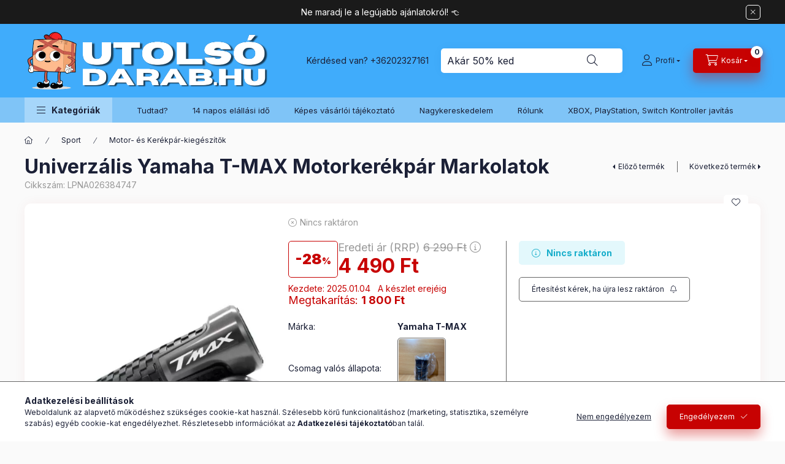

--- FILE ---
content_type: text/html; charset=UTF-8
request_url: https://utolsodarab.hu/Bicikli-Kormanyveg
body_size: 38554
content:
<!DOCTYPE html>
<html lang="hu" class="js-ajax-filter-box-checking-force js-ajax-product-list-checking">
    <head>
        <meta charset="utf-8">
<meta name="description" content="Univerzális Yamaha T-MAX Motorkerékpár Markolatok, Kiváló minőségű, 0,866 inch belső átmérőjű Yamaha T-MAX motorkerékpár markolatok, antivibrációs, alumínium T-">
<meta name="robots" content="index, follow">
<meta http-equiv="X-UA-Compatible" content="IE=Edge">
<meta property="og:site_name" content="Utolsódarab.hu - Utolsót jó áron" />
<meta property="og:title" content="Univerzális Yamaha T-MAX Motorkerékpár Markolatok - Utolsóda">
<meta property="og:description" content="Univerzális Yamaha T-MAX Motorkerékpár Markolatok, Kiváló minőségű, 0,866 inch belső átmérőjű Yamaha T-MAX motorkerékpár markolatok, antivibrációs, alumínium T-">
<meta property="og:type" content="product">
<meta property="og:url" content="https://utolsodarab.hu/Bicikli-Kormanyveg">
<meta property="og:image" content="https://utolsodarab.hu/img/97263/LPNA026384747/LPNA026384747.webp">
<meta name="google-site-verification" content="26H2tAAzfjbdYmGF5PfG02G1hk1lzGxYcIITEukTReU">
<meta name="mobile-web-app-capable" content="yes">
<meta name="apple-mobile-web-app-capable" content="yes">
<meta name="MobileOptimized" content="320">
<meta name="HandheldFriendly" content="true">

<title>Univerzális Yamaha T-MAX Motorkerékpár Markolatok - Utolsóda</title>


<script>
var service_type="shop";
var shop_url_main="https://utolsodarab.hu";
var actual_lang="hu";
var money_len="0";
var money_thousend=" ";
var money_dec=",";
var shop_id=97263;
var unas_design_url="https:"+"/"+"/"+"utolsodarab.hu"+"/"+"!common_design"+"/"+"base"+"/"+"002402"+"/";
var unas_design_code='002402';
var unas_base_design_code='2400';
var unas_design_ver=4;
var unas_design_subver=3;
var unas_shop_url='https://utolsodarab.hu';
var responsive="yes";
var config_plus=new Array();
config_plus['product_tooltip']=1;
config_plus['cart_fly_id']="cart-box__fly-to-desktop";
config_plus['cart_redirect']=2;
config_plus['cart_refresh_force']="1";
config_plus['money_type']='Ft';
config_plus['money_type_display']='Ft';
config_plus['accessible_design']=true;
var lang_text=new Array();

var UNAS = UNAS || {};
UNAS.shop={"base_url":'https://utolsodarab.hu',"domain":'utolsodarab.hu',"username":'utolsodarabhu.unas.hu',"id":97263,"lang":'hu',"currency_type":'Ft',"currency_code":'HUF',"currency_rate":'1',"currency_length":0,"base_currency_length":0,"canonical_url":'https://utolsodarab.hu/Bicikli-Kormanyveg'};
UNAS.design={"code":'002402',"page":'product_details'};
UNAS.api_auth="cbb07332b1f3efc274ece2fe539c857b";
UNAS.customer={"email":'',"id":0,"group_id":0,"without_registration":0};
UNAS.shop["category_id"]="622454";
UNAS.shop["sku"]="LPNA026384747";
UNAS.shop["product_id"]="775056230";
UNAS.shop["only_private_customer_can_purchase"] = false;
 

UNAS.text = {
    "button_overlay_close": `Bezár`,
    "popup_window": `Felugró ablak`,
    "list": `lista`,
    "updating_in_progress": `frissítés folyamatban`,
    "updated": `frissítve`,
    "is_opened": `megnyitva`,
    "is_closed": `bezárva`,
    "deleted": `törölve`,
    "consent_granted": `hozzájárulás megadva`,
    "consent_rejected": `hozzájárulás elutasítva`,
    "field_is_incorrect": `mező hibás`,
    "error_title": `Hiba!`,
    "product_variants": `termék változatok`,
    "product_added_to_cart": `A termék a kosárba került`,
    "product_added_to_cart_with_qty_problem": `A termékből csak [qty_added_to_cart] [qty_unit] került kosárba`,
    "product_removed_from_cart": `A termék törölve a kosárból`,
    "reg_title_name": `Név`,
    "reg_title_company_name": `Cégnév`,
    "number_of_items_in_cart": `Kosárban lévő tételek száma`,
    "cart_is_empty": `A kosár üres`,
    "cart_updated": `A kosár frissült`,
    "mandatory": `Kötelező!`
};


UNAS.text["delete_from_compare"]= `Törlés összehasonlításból`;
UNAS.text["comparison"]= `Összehasonlítás`;

UNAS.text["delete_from_favourites"]= `Törlés a kedvencek közül`;
UNAS.text["add_to_favourites"]= `Kedvencekhez`;








window.lazySizesConfig=window.lazySizesConfig || {};
window.lazySizesConfig.loadMode=1;
window.lazySizesConfig.loadHidden=false;

window.dataLayer = window.dataLayer || [];
function gtag(){dataLayer.push(arguments)};
gtag('js', new Date());
</script>

<script src="https://utolsodarab.hu/!common_packages/jquery/jquery-3.2.1.js?mod_time=1759314983"></script>
<script src="https://utolsodarab.hu/!common_packages/jquery/plugins/migrate/migrate.js?mod_time=1759314984"></script>
<script src="https://utolsodarab.hu/!common_packages/jquery/plugins/tippy/popper-2.4.4.min.js?mod_time=1759314984"></script>
<script src="https://utolsodarab.hu/!common_packages/jquery/plugins/tippy/tippy-bundle.umd.min.js?mod_time=1759314984"></script>
<script src="https://utolsodarab.hu/!common_packages/jquery/plugins/tools/overlay/overlay.js?mod_time=1759314984"></script>
<script src="https://utolsodarab.hu/!common_packages/jquery/plugins/tools/toolbox/toolbox.expose.js?mod_time=1759314984"></script>
<script src="https://utolsodarab.hu/!common_packages/jquery/plugins/lazysizes/lazysizes.min.js?mod_time=1759314984"></script>
<script src="https://utolsodarab.hu/!common_packages/jquery/plugins/lazysizes/plugins/bgset/ls.bgset.min.js?mod_time=1759314984"></script>
<script src="https://utolsodarab.hu/!common_packages/jquery/own/shop_common/exploded/common.js?mod_time=1769410770"></script>
<script src="https://utolsodarab.hu/!common_packages/jquery/own/shop_common/exploded/common_overlay.js?mod_time=1759314983"></script>
<script src="https://utolsodarab.hu/!common_packages/jquery/own/shop_common/exploded/common_shop_popup.js?mod_time=1759314983"></script>
<script src="https://utolsodarab.hu/!common_packages/jquery/own/shop_common/exploded/function_accessibility_focus.js?mod_time=1759314983"></script>
<script src="https://utolsodarab.hu/!common_packages/jquery/own/shop_common/exploded/page_product_details.js?mod_time=1759314983"></script>
<script src="https://utolsodarab.hu/!common_packages/jquery/own/shop_common/exploded/function_favourites.js?mod_time=1759314983"></script>
<script src="https://utolsodarab.hu/!common_packages/jquery/own/shop_common/exploded/function_compare.js?mod_time=1759314983"></script>
<script src="https://utolsodarab.hu/!common_packages/jquery/own/shop_common/exploded/function_recommend.js?mod_time=1759314983"></script>
<script src="https://utolsodarab.hu/!common_packages/jquery/own/shop_common/exploded/function_product_print.js?mod_time=1759314983"></script>
<script src="https://utolsodarab.hu/!common_packages/jquery/own/shop_common/exploded/function_product_subscription.js?mod_time=1759314983"></script>
<script src="https://utolsodarab.hu/!common_packages/jquery/own/shop_common/exploded/function_vote.js?mod_time=1759314983"></script>
<script src="https://utolsodarab.hu/!common_packages/jquery/own/shop_common/exploded/function_accessibility_status.js?mod_time=1764233415"></script>
<script src="https://utolsodarab.hu/!common_packages/jquery/plugins/hoverintent/hoverintent.js?mod_time=1759314984"></script>
<script src="https://utolsodarab.hu/!common_packages/jquery/own/shop_tooltip/shop_tooltip.js?mod_time=1759314983"></script>
<script src="https://utolsodarab.hu/!common_design/base/002400/main.js?mod_time=1764233415"></script>
<script src="https://utolsodarab.hu/!common_packages/jquery/plugins/flickity/v3/flickity.pkgd.min.js?mod_time=1759314984"></script>
<script src="https://utolsodarab.hu/!common_packages/jquery/plugins/toastr/toastr.min.js?mod_time=1759314984"></script>

<link href="https://utolsodarab.hu/temp/shop_97263_65d80228e18dd882859c8cff7029c25a.css?mod_time=1769602459" rel="stylesheet" type="text/css">

<link href="https://utolsodarab.hu/Bicikli-Kormanyveg" rel="canonical">
<link href="https://utolsodarab.hu/shop_ordered/97263/design_pic/favicon.ico" rel="shortcut icon">
<script>
        var google_consent=1;
    
        gtag('consent', 'default', {
           'ad_storage': 'denied',
           'ad_user_data': 'denied',
           'ad_personalization': 'denied',
           'analytics_storage': 'denied',
           'functionality_storage': 'denied',
           'personalization_storage': 'denied',
           'security_storage': 'granted'
        });

    
        gtag('consent', 'update', {
           'ad_storage': 'denied',
           'ad_user_data': 'denied',
           'ad_personalization': 'denied',
           'analytics_storage': 'denied',
           'functionality_storage': 'denied',
           'personalization_storage': 'denied',
           'security_storage': 'granted'
        });

        </script>
        <script>
    var google_analytics=1;

                gtag('event', 'view_item', {
              "currency": "HUF",
              "value": '4490',
              "items": [
                  {
                      "item_id": "LPNA026384747",
                      "item_name": "Univerzális Yamaha T-MAX Motorkerékpár Markolatok",
                      "item_category": "Sport/Motor- és Kerékpár-kiegészítők",
                      "price": '4490'
                  }
              ],
              'non_interaction': true
            });
               </script>
       <script>
        var google_ads=1;

                gtag('event','remarketing', {
            'ecomm_pagetype': 'product',
            'ecomm_prodid': ["LPNA026384747"],
            'ecomm_totalvalue': 4490        });
            </script>
        <!-- Google Tag Manager -->
    <script>(function(w,d,s,l,i){w[l]=w[l]||[];w[l].push({'gtm.start':
            new Date().getTime(),event:'gtm.js'});var f=d.getElementsByTagName(s)[0],
            j=d.createElement(s),dl=l!='dataLayer'?'&l='+l:'';j.async=true;j.src=
            'https://www.googletagmanager.com/gtm.js?id='+i+dl;f.parentNode.insertBefore(j,f);
        })(window,document,'script','dataLayer','GTM-WT77SNN9');</script>
    <!-- End Google Tag Manager -->

    
<script>

document.addEventListener("DOMContentLoaded", function() {
    var phrases = ["Akár 50% kedvezmény!", "Forrólevegős sütő...", "Autós kijelző...",  "Fejhallgató...", "Telefon...", "CD lejtárszó...", "Adapter...", "Apple pencil...", "Vízforraló...", "Robotporszívó...", "Porszívó...", "OUTLET termékek..."];
    var currentPhrase = 0;
    var currentChar = 0;
    var isDeleting = false;
    var typingSpeed = 70; // Írás sebessége (ms)
    var pauseBetweenPhrases = 1000; // Szünet két kifejezés között (ms)
    var inputSelector = '#box_search_input2';
    var input = document.querySelector(inputSelector);
    var isFocused = false;
    var typingTimeout;

    function type() {
        if (!input) {
            input = document.querySelector(inputSelector);
            if (!input) {
                setTimeout(type, 500);
                return;
            }
        }

        // Ha az input mező fókuszban van, ne folytassuk az írógép effektust
        if (isFocused) {
            return;
        }

        var fullText = phrases[currentPhrase];

        if (isDeleting) {
            currentChar--;
            input.setAttribute('placeholder', fullText.substring(0, currentChar));
            if (currentChar <= 0) {
                isDeleting = false;
                currentPhrase = (currentPhrase + 1) % phrases.length;
                typingTimeout = setTimeout(type, typingSpeed);
            } else {
                typingTimeout = setTimeout(type, typingSpeed);
            }
        } else {
            currentChar++;
            input.setAttribute('placeholder', fullText.substring(0, currentChar));
            if (currentChar >= fullText.length) {
                isDeleting = true;
                typingTimeout = setTimeout(type, pauseBetweenPhrases);
            } else {
                typingTimeout = setTimeout(type, typingSpeed);
            }
        }
    }

    // Eseménykezelők hozzáadása a fókusz eseményekhez
    function addEventListeners() {
        if (!input) {
            input = document.querySelector(inputSelector);
            if (!input) {
                setTimeout(addEventListeners, 500);
                return;
            }
        }

        input.addEventListener('focus', function() {
            isFocused = true;
            if (typingTimeout) {
                clearTimeout(typingTimeout);
            }
            // Visszaállítjuk a placeholdert alapértelmezettre
            input.setAttribute('placeholder', 'Keresés');
        });

        input.addEventListener('blur', function() {
            isFocused = false;
            currentChar = 0;
            isDeleting = false;
            type();
        });
    }

    addEventListeners();
    type();
});

</script>


<link rel="stylesheet" href="https://cdnjs.cloudflare.com/ajax/libs/font-awesome/6.6.0/css/all.min.css" integrity="sha512-Kc323vGBEqzTmouAECnVceyQqyqdsSiqLQISBL29aUW4U/M7pSPA/gEUZQqv1cwx4OnYxTxve5UMg5GT6L4JJg==" crossorigin="anonymous" referrerpolicy="no-referrer" />


        <meta content="width=device-width, initial-scale=1.0" name="viewport" />
        <link rel="preconnect" href="https://fonts.gstatic.com">
        <link rel="preload" href="https://fonts.googleapis.com/css2?family=Inter:wght@400;700;900&display=swap" as="style" />
        <link rel="stylesheet" href="https://fonts.googleapis.com/css2?family=Inter:wght@400;700;900&display=swap" media="print" onload="this.media='all'">
        <noscript>
            <link rel="stylesheet" href="https://fonts.googleapis.com/css2?family=Inter:wght@400;700;900&display=swap" />
        </noscript>
        <link rel="preload" href="https://utolsodarab.hu/!common_design/own/fonts/2400/customicons/custom-icons.css" as="style">
        <link rel="stylesheet" href="https://utolsodarab.hu/!common_design/own/fonts/2400/customicons/custom-icons.css" media="print" onload="this.media='all'">
        <noscript>
            <link rel="stylesheet" href="https://utolsodarab.hu/!common_design/own/fonts/2400/customicons/custom-icons.css" />
        </noscript>
        
        
        
        
        

        
        
        
        <link rel="preload" fetchpriority="high"
      imagesizes="(max-width: 519.98px) 96.2vw,500px"
      imagesrcset="https://utolsodarab.hu/img/97263/LPNA026384747/500x500/LPNA026384747.webp?time=1715948653 500w,https://utolsodarab.hu/img/97263/LPNA026384747/712x712/LPNA026384747.webp?time=1715948653 712w,https://utolsodarab.hu/img/97263/LPNA026384747/1000x1000/LPNA026384747.webp?time=1715948653 1000w"
      href="https://utolsodarab.hu/img/97263/LPNA026384747/500x500/LPNA026384747.webp?time=1715948653" as="image"
>
        
        
    </head>


                
                
    
    
    
    
    
    
    
    
    
    
                     
    
    
    
    
    <body class='design_ver4 design_subver1 design_subver2 design_subver3' id="ud_shop_artdet">
    
        <!-- Google Tag Manager (noscript) -->
    <noscript><iframe src="https://www.googletagmanager.com/ns.html?id=GTM-WT77SNN9"
                      height="0" width="0" style="display:none;visibility:hidden"></iframe></noscript>
    <!-- End Google Tag Manager (noscript) -->
    <div id="image_to_cart" style="display:none; position:absolute; z-index:100000;"></div>
<div class="overlay_common overlay_warning" id="overlay_cart_add"></div>
<script>$(document).ready(function(){ overlay_init("cart_add",{"onBeforeLoad":false}); });</script>
<div class="overlay_common overlay_ok" id="overlay_cart_add_ok"></div>
<script>$(document).ready(function(){ overlay_init("cart_add_ok",[]); });</script>
<div id="overlay_login_outer"></div>	
	<script>
	$(document).ready(function(){
	    var login_redir_init="";

		$("#overlay_login_outer").overlay({
			onBeforeLoad: function() {
                var login_redir_temp=login_redir_init;
                if (login_redir_act!="") {
                    login_redir_temp=login_redir_act;
                    login_redir_act="";
                }

									$.ajax({
						type: "GET",
						async: true,
						url: "https://utolsodarab.hu/shop_ajax/ajax_popup_login.php",
						data: {
							shop_id:"97263",
							lang_master:"hu",
                            login_redir:login_redir_temp,
							explicit:"ok",
							get_ajax:"1"
						},
						success: function(data){
							$("#overlay_login_outer").html(data);
							if (unas_design_ver >= 5) $("#overlay_login_outer").modal('show');
							$('#overlay_login1 input[name=shop_pass_login]').keypress(function(e) {
								var code = e.keyCode ? e.keyCode : e.which;
								if(code.toString() == 13) {		
									document.form_login_overlay.submit();		
								}	
							});	
						}
					});
								},
			top: 50,
			mask: {
	color: "#000000",
	loadSpeed: 200,
	maskId: "exposeMaskOverlay",
	opacity: 0.7
},
			closeOnClick: (config_plus['overlay_close_on_click_forced'] === 1),
			onClose: function(event, overlayIndex) {
				$("#login_redir").val("");
			},
			load: false
		});
		
			});
	function overlay_login() {
		$(document).ready(function(){
			$("#overlay_login_outer").overlay().load();
		});
	}
	function overlay_login_remind() {
        if (unas_design_ver >= 5) {
            $("#overlay_remind").overlay().load();
        } else {
            $(document).ready(function () {
                $("#overlay_login_outer").overlay().close();
                setTimeout('$("#overlay_remind").overlay().load();', 250);
            });
        }
	}

    var login_redir_act="";
    function overlay_login_redir(redir) {
        login_redir_act=redir;
        $("#overlay_login_outer").overlay().load();
    }
	</script>  
	<div class="overlay_common overlay_info" id="overlay_remind"></div>
<script>$(document).ready(function(){ overlay_init("remind",[]); });</script>

	<script>
    	function overlay_login_error_remind() {
		$(document).ready(function(){
			load_login=0;
			$("#overlay_error").overlay().close();
			setTimeout('$("#overlay_remind").overlay().load();', 250);	
		});
	}
	</script>  
	<div class="overlay_common overlay_info" id="overlay_newsletter"></div>
<script>$(document).ready(function(){ overlay_init("newsletter",[]); });</script>

<script>
function overlay_newsletter() {
    $(document).ready(function(){
        $("#overlay_newsletter").overlay().load();
    });
}
</script>
<div class="overlay_common overlay_info" id="overlay_product_subscription"></div>
<script>$(document).ready(function(){ overlay_init("product_subscription",[]); });</script>
<div class="overlay_common overlay_error" id="overlay_script"></div>
<script>$(document).ready(function(){ overlay_init("script",[]); });</script>
    <script>
    $(document).ready(function() {
        $.ajax({
            type: "GET",
            url: "https://utolsodarab.hu/shop_ajax/ajax_stat.php",
            data: {master_shop_id:"97263",get_ajax:"1"}
        });
    });
    </script>
    

    
    <div id="container" class="page_shop_artdet_LPNA026384747 readmore-v2
js-ajax-filter-box-checking filter-not-exists filter-box-in-sidebar nav-position-top header-will-fixed fixed-cart-on-artdet">
                        <div class="js-element nanobar js-nanobar" data-element-name="header_text_section_1" role="region" aria-label="nanobar">
        <div class="container">
            <div class="header_text_section_1 nanobar__inner">
                                    <p style="text-align: center;"><a href="https://utolsodarab.hu/ujdonsagok">Ne maradj le a legújabb ajánlatokról! </a><a href="https://utolsodarab.hu/ujdonsagok"></a>👈<a href="https://utolsodarab.hu/ujdonsagok"></a></p>
                                <button type="button" class="btn btn-close nanobar__btn-close" onclick="closeNanobar(this,'header_text_section_1_hide','session','--nanobar-height');" aria-label="Bezár" title="Bezár"></button>
            </div>
        </div>
    </div>
    <script>
        window.addEventListener("DOMContentLoaded", function() {
            root.style.setProperty('--nanobar-height', getHeight($(".js-nanobar")) + "px");
        });
    </script>
    
                <nav id="nav--mobile-top" class="nav header nav--mobile nav--top d-sm-none js-header js-header-fixed">
            <div class="header-inner js-header-inner w-100">
                <div class="d-flex justify-content-center d-sm-none">
                                        <button type="button" class="hamburger-box__dropdown-btn-mobile burger btn dropdown__btn" id="hamburger-box__dropdown-btn"
                            aria-label="Kategóriák" aria-haspopup="dialog" aria-expanded="false" aria-controls="hamburger-box__dropdown"
                            data-btn-for="#hamburger-box__dropdown"
                    >
                        <span class="burger__lines">
                            <span class="burger__line"></span>
                            <span class="burger__line"></span>
                            <span class="burger__line"></span>
                        </span>
                        <span class="dropdown__btn-text">
                            Kategóriák
                        </span>
                    </button>
                                        <button class="search-box__dropdown-btn btn dropdown__btn" type="button" data-btn-for="#search-box__dropdown"
                            aria-label="Keresés" aria-haspopup="dialog" aria-expanded="false" aria-controls="search-box__dropdown"
                    >
                        <span class="search-box__dropdown-btn-icon dropdown__btn-icon icon--search"></span>
                    </button>

                    

                    

                    
                            <button class="profile__dropdown-btn js-profile-btn btn dropdown__btn" id="profile__dropdown-btn" type="button"
            data-orders="https://utolsodarab.hu/shop_order_track.php" data-btn-for="#profile__dropdown"
            aria-label="Profil" aria-haspopup="dialog" aria-expanded="false" aria-controls="profile__dropdown"
    >
        <span class="profile__dropdown-btn-icon dropdown__btn-icon icon--user"></span>
        <span class="profile__text dropdown__btn-text">Profil</span>
            </button>
    
    
                    <button class="cart-box__dropdown-btn btn dropdown__btn js-cart-box-loaded-by-ajax"
                            aria-label="Kosár megtekintése" aria-haspopup="dialog" aria-expanded="false" aria-controls="cart-box__dropdown"
                            type="button" data-btn-for="#cart-box__dropdown"                    >
                        <span class="cart-box__dropdown-btn-icon dropdown__btn-icon icon--cart"></span>
                        <span class="cart-box__text dropdown__btn-text">Kosár</span>
                                    <span id="box_cart_content" class="cart-box">                <span class="bubble cart-box__bubble"><span class="sr-only">Kosárban lévő tételek száma:</span>0</span>
            </span>
    
                    </button>
                </div>
            </div>
        </nav>
                        <header class="header header--mobile py-3 px-4 d-flex justify-content-center d-sm-none position-relative has-tel">
                <div id="header_logo_img2" class="js-element header_logo logo" data-element-name="header_logo">
        <div class="header_logo-img-container">
            <div class="header_logo-img-wrapper">
                                                <a class="has-img" href="https://utolsodarab.hu/">                    <picture>
                                                <source srcset="https://utolsodarab.hu/!common_design/custom/utolsodarabhu.unas.hu/element/layout_hu_header_logo-400x120_2_default.png?time=1727981990 1x, https://utolsodarab.hu/!common_design/custom/utolsodarabhu.unas.hu/element/layout_hu_header_logo-400x120_2_default_retina.png?time=1727981990 2x" />
                        <img                              width="400" height="120"
                                                          src="https://utolsodarab.hu/!common_design/custom/utolsodarabhu.unas.hu/element/layout_hu_header_logo-400x120_2_default.png?time=1727981990"                             
                             alt="Utolsódarab.hu - Utolsót jó áron                        "/>
                    </picture>
                    </a>                                        </div>
        </div>
    </div>

                        <div class="js-element header_text_section_2 d-sm-none" data-element-name="header_text_section_2">
            <div class="header_text_section_2-slide slide-1"><p>Kérdésed van? <a href="tel:+36202327161">+36202327161</a></p></div>
    </div>

        
        </header>
        <header id="header--desktop" class="header header--desktop d-none d-sm-block js-header js-header-fixed">
            <div class="header-inner js-header-inner">
                <div class="header__top">
                    <div class="container">
                        <div class="header__top-inner">
                            <div class="row no-gutters gutters-md-10 justify-content-center align-items-center">
                                <div class="header__top-left col col-xl-auto">
                                    <div class="header__left-inner d-flex align-items-center">
                                                                                <div class="nav-link--products-placeholder-on-fixed-header burger btn">
                                            <span class="burger__lines">
                                                <span class="burger__line"></span>
                                                <span class="burger__line"></span>
                                                <span class="burger__line"></span>
                                            </span>
                                            <span class="burger__text dropdown__btn-text">
                                                Kategóriák
                                            </span>
                                        </div>
                                        <button type="button" class="hamburger-box__dropdown-btn burger btn dropdown__btn d-lg-none" id="hamburger-box__dropdown-btn2"
                                                aria-label="Kategóriák" aria-haspopup="dialog" aria-expanded="false" aria-controls="hamburger-box__dropdown"
                                                data-btn-for="#hamburger-box__dropdown"
                                        >
                                            <span class="burger__lines">
                                              <span class="burger__line"></span>
                                              <span class="burger__line"></span>
                                              <span class="burger__line"></span>
                                            </span>
                                            <span class="burger__text dropdown__btn-text">
                                              Kategóriák
                                            </span>
                                        </button>
                                                                                    <div id="header_logo_img" class="js-element header_logo logo" data-element-name="header_logo">
        <div class="header_logo-img-container">
            <div class="header_logo-img-wrapper">
                                                <a class="has-img" href="https://utolsodarab.hu/">                    <picture>
                                                <source srcset="https://utolsodarab.hu/!common_design/custom/utolsodarabhu.unas.hu/element/layout_hu_header_logo-400x120_2_default.png?time=1727981990 1x, https://utolsodarab.hu/!common_design/custom/utolsodarabhu.unas.hu/element/layout_hu_header_logo-400x120_2_default_retina.png?time=1727981990 2x" />
                        <img                              width="400" height="120"
                                                          src="https://utolsodarab.hu/!common_design/custom/utolsodarabhu.unas.hu/element/layout_hu_header_logo-400x120_2_default.png?time=1727981990"                             
                             alt="Utolsódarab.hu - Utolsót jó áron                        "/>
                    </picture>
                    </a>                                        </div>
        </div>
    </div>

                                        <div class="js-element header_text_section_2" data-element-name="header_text_section_2">
            <div class="header_text_section_2-slide slide-1"><p>Kérdésed van? <a href="tel:+36202327161">+36202327161</a></p></div>
    </div>

                                    </div>
                                </div>
                                <div class="header__top-right col-auto col-xl d-flex justify-content-end align-items-center">
                                    <button class="search-box__dropdown-btn btn dropdown__btn d-xl-none" id="#search-box__dropdown-btn2"
                                            aria-label="Keresés" aria-haspopup="dialog" aria-expanded="false" aria-controls="search-box__dropdown2"
                                            type="button" data-btn-for="#search-box__dropdown2"
                                    >
                                        <span class="search-box__dropdown-btn-icon dropdown__btn-icon icon--search"></span>
                                        <span class="search-box__text dropdown__btn-text">Keresés</span>
                                    </button>
                                    <div class="search-box__dropdown dropdown__content dropdown__content-till-lg" id="search-box__dropdown2" data-content-for="#search-box__dropdown-btn2" data-content-direction="full">
                                        <span class="dropdown__caret"></span>
                                        <button class="dropdown__btn-close search-box__dropdown__btn-close btn btn-close" type="button" aria-label="Bezár"></button>
                                        <div class="dropdown__content-inner search-box__inner position-relative js-search browser-is-chrome search-smart-enabled"
     id="box_search_content2">
    <form name="form_include_search2" id="form_include_search2" action="https://utolsodarab.hu/shop_search.php" method="get">
    <div class="search-box__form-inner d-flex flex-column">
        <div class="form-group box-search-group mb-0 js-search-smart-insert-after-here">
            <input data-stay-visible-breakpoint="1280" id="box_search_input2" class="search-box__input ac_input js-search-input form-control"
                   name="search" pattern=".{3,100}" aria-label="Keresés" title="Hosszabb kereső kifejezést írjon be!"
                   placeholder="Keresés" type="search" maxlength="100" autocomplete="off" required                   role="combobox" aria-autocomplete="list" aria-expanded="false"
                                      aria-controls="search-smart-suggestions search-smart-actual-query search-smart-categories search-smart-contents search-smart-products"
                               >
            <div class="search-box__search-btn-outer input-group-append" title="Keresés">
                <button class="btn search-box__search-btn" aria-label="Keresés">
                    <span class="search-box__search-btn-icon icon--search"></span>
                </button>
            </div>
            <div class="search__loading">
                <div class="loading-spinner--small"></div>
            </div>
        </div>
        <div class="ac_results2">
            <span class="ac_result__caret"></span>
        </div>
    </div>
    </form>
</div>

                                    </div>
                                                                                <button class="profile__dropdown-btn js-profile-btn btn dropdown__btn" id="profile__dropdown-btn2" type="button"
            data-orders="https://utolsodarab.hu/shop_order_track.php" data-btn-for="#profile__dropdown"
            aria-label="Profil" aria-haspopup="dialog" aria-expanded="false" aria-controls="profile__dropdown"
    >
        <span class="profile__dropdown-btn-icon dropdown__btn-icon icon--user"></span>
        <span class="profile__text dropdown__btn-text">Profil</span>
            </button>
    
    
                                    <button id="cart-box__fly-to-desktop" class="cart-box__dropdown-btn btn dropdown__btn js-cart-box-loaded-by-ajax"
                                            aria-label="Kosár megtekintése" aria-describedby="box_cart_content" aria-haspopup="dialog" aria-expanded="false" aria-controls="cart-box__dropdown"
                                            type="button" data-btn-for="#cart-box__dropdown"                                    >
                                        <span class="cart-box__dropdown-btn-icon dropdown__btn-icon icon--cart"></span>
                                        <span class="cart-box__text dropdown__btn-text">Kosár</span>
                                        <span class="bubble cart-box__bubble">-</span>
                                    </button>
                                </div>
                            </div>
                        </div>
                    </div>
                </div>
                                <div class="header__bottom">
                    <div class="container">
                        <nav class="navbar d-none d-lg-flex navbar-expand navbar-light align-items-stretch">
                                                        <ul id="nav--cat" class="nav nav--cat js-navbar-nav">
                                <li class="nav-item dropdown nav--main nav-item--products">
                                    <a class="nav-link nav-link--products burger d-lg-flex" href="#" onclick="event.preventDefault();" role="button" data-text="Kategóriák" data-toggle="dropdown"
                                       aria-label="Kategóriák" aria-haspopup="dialog" aria-controls="dropdown-cat"
                                        aria-expanded="false"                                    >
                                        <span class="burger__lines">
                                            <span class="burger__line"></span>
                                            <span class="burger__line"></span>
                                            <span class="burger__line"></span>
                                        </span>
                                        <span class="burger__text dropdown__btn-text">
                                            Kategóriák
                                        </span>
                                    </a>
                                    <div id="dropdown-cat" class="dropdown-menu d-none d-block clearfix dropdown--cat with-avoid-breaking-megasubmenu dropdown--level-0">
                                                    <ul class="nav-list--0" aria-label="Kategóriák">
            <li id="nav-item-new" class="nav-item spec-item js-nav-item-new">
                        <a class="nav-link" href="https://utolsodarab.hu/ujdonsagok"               aria-label="Újdonságok kategória"
                           >
                                            <span class="nav-link__text">
                    Újdonságok                </span>
            </a>
                    </li>
            <li id="nav-item-stat3" class="nav-item spec-item js-nav-item-stat3">
                        <a class="nav-link" href="https://utolsodarab.hu/outlet"               aria-label="OUTLET kategória"
                           >
                                            <span class="nav-link__text">
                    OUTLET                </span>
            </a>
                    </li>
            <li id="nav-item-524518" class="nav-item dropdown js-nav-item-524518">
                        <a class="nav-link" href="https://utolsodarab.hu/Haztartasi-eszkozok"               aria-label="Háztartási eszközök kategória"
                data-toggle="dropdown" data-mouseover="handleSub('524518','https://utolsodarab.hu/shop_ajax/ajax_box_cat.php?get_ajax=1&type=layout&change_lang=hu&level=1&key=524518&box_var_name=shop_cat&box_var_layout_cache=1&box_var_expand_cache=yes&box_var_expand_cache_name=desktop&box_var_layout_level0=0&box_var_layout_level1=1&box_var_layout=2&box_var_ajax=1&box_var_section=content&box_var_highlight=yes&box_var_type=expand&box_var_div=no');" aria-haspopup="true" aria-expanded="false"            >
                                            <span class="nav-link__text">
                    Háztartási eszközök                </span>
            </a>
                        <div class="megasubmenu dropdown-menu">
                <div class="megasubmenu__sticky-content">
                    <div class="loading-spinner"></div>
                </div>
                            </div>
                    </li>
            <li id="nav-item-665112" class="nav-item dropdown js-nav-item-665112">
                        <a class="nav-link" href="https://utolsodarab.hu/Szorakoztato-elektronika"               aria-label="Szórakoztató elektronika kategória"
                data-toggle="dropdown" data-mouseover="handleSub('665112','https://utolsodarab.hu/shop_ajax/ajax_box_cat.php?get_ajax=1&type=layout&change_lang=hu&level=1&key=665112&box_var_name=shop_cat&box_var_layout_cache=1&box_var_expand_cache=yes&box_var_expand_cache_name=desktop&box_var_layout_level0=0&box_var_layout_level1=1&box_var_layout=2&box_var_ajax=1&box_var_section=content&box_var_highlight=yes&box_var_type=expand&box_var_div=no');" aria-haspopup="true" aria-expanded="false"            >
                                            <span class="nav-link__text">
                    Szórakoztató elektronika                </span>
            </a>
                        <div class="megasubmenu dropdown-menu">
                <div class="megasubmenu__sticky-content">
                    <div class="loading-spinner"></div>
                </div>
                            </div>
                    </li>
            <li id="nav-item-417398" class="nav-item js-nav-item-417398">
                        <a class="nav-link" href="https://utolsodarab.hu/Irodatechnika"               aria-label="Irodatechnika kategória"
                           >
                                            <span class="nav-link__text">
                    Irodatechnika                </span>
            </a>
                    </li>
            <li id="nav-item-340850" class="nav-item dropdown js-nav-item-340850">
                        <a class="nav-link" href="https://utolsodarab.hu/Halozati-eszkozok"               aria-label="Hálózati eszközök kategória"
                data-toggle="dropdown" data-mouseover="handleSub('340850','https://utolsodarab.hu/shop_ajax/ajax_box_cat.php?get_ajax=1&type=layout&change_lang=hu&level=1&key=340850&box_var_name=shop_cat&box_var_layout_cache=1&box_var_expand_cache=yes&box_var_expand_cache_name=desktop&box_var_layout_level0=0&box_var_layout_level1=1&box_var_layout=2&box_var_ajax=1&box_var_section=content&box_var_highlight=yes&box_var_type=expand&box_var_div=no');" aria-haspopup="true" aria-expanded="false"            >
                                            <span class="nav-link__text">
                    Hálózati eszközök                </span>
            </a>
                        <div class="megasubmenu dropdown-menu">
                <div class="megasubmenu__sticky-content">
                    <div class="loading-spinner"></div>
                </div>
                            </div>
                    </li>
            <li id="nav-item-911137" class="nav-item dropdown js-nav-item-911137">
                        <a class="nav-link" href="https://utolsodarab.hu/sct/911137/Szamitogepes-kiegeszitok"               aria-label="Számítógépes kiegészítők kategória"
                data-toggle="dropdown" data-mouseover="handleSub('911137','https://utolsodarab.hu/shop_ajax/ajax_box_cat.php?get_ajax=1&type=layout&change_lang=hu&level=1&key=911137&box_var_name=shop_cat&box_var_layout_cache=1&box_var_expand_cache=yes&box_var_expand_cache_name=desktop&box_var_layout_level0=0&box_var_layout_level1=1&box_var_layout=2&box_var_ajax=1&box_var_section=content&box_var_highlight=yes&box_var_type=expand&box_var_div=no');" aria-haspopup="true" aria-expanded="false"            >
                                            <span class="nav-link__text">
                    Számítógépes kiegészítők                </span>
            </a>
                        <div class="megasubmenu dropdown-menu">
                <div class="megasubmenu__sticky-content">
                    <div class="loading-spinner"></div>
                </div>
                            </div>
                    </li>
            <li id="nav-item-166334" class="nav-item js-nav-item-166334">
                        <a class="nav-link" href="https://utolsodarab.hu/Kamera-es-kiegeszitok"               aria-label="Kamera és kiegészítők kategória"
                           >
                                            <span class="nav-link__text">
                    Kamera és kiegészítők                </span>
            </a>
                    </li>
            <li id="nav-item-608027" class="nav-item js-nav-item-608027">
                        <a class="nav-link" href="https://utolsodarab.hu/Biztonsagi-rendszerek"               aria-label="Biztonsági rendszerek kategória"
                           >
                                            <span class="nav-link__text">
                    Biztonsági rendszerek                </span>
            </a>
                    </li>
            <li id="nav-item-814538" class="nav-item js-nav-item-814538">
                        <a class="nav-link" href="https://utolsodarab.hu/Autos-kiegeszitok"               aria-label="Autós kiegészítők kategória"
                           >
                                            <span class="nav-link__text">
                    Autós kiegészítők                </span>
            </a>
                    </li>
            <li id="nav-item-636042" class="nav-item js-nav-item-636042">
                        <a class="nav-link" href="https://utolsodarab.hu/Barkacs-es-munkaeszkozok"               aria-label="Barkács és munkaeszközök kategória"
                           >
                                            <span class="nav-link__text">
                    Barkács és munkaeszközök                </span>
            </a>
                    </li>
            <li id="nav-item-781461" class="nav-item js-nav-item-781461">
                        <a class="nav-link" href="https://utolsodarab.hu/Szepsegapolas"               aria-label="Szépségápolás és egészség kategória"
                           >
                                            <span class="nav-link__text">
                    Szépségápolás és egészség                </span>
            </a>
                    </li>
            <li id="nav-item-782723" class="nav-item js-nav-item-782723">
                        <a class="nav-link" href="https://utolsodarab.hu/led-es-vilagitas"               aria-label="Led és világítás kategória"
                           >
                                            <span class="nav-link__text">
                    Led és világítás                </span>
            </a>
                    </li>
            <li id="nav-item-322812" class="nav-item js-nav-item-322812">
                        <a class="nav-link" href="https://utolsodarab.hu/Sport"               aria-label="Sport kategória"
                           >
                                            <span class="nav-link__text">
                    Sport                </span>
            </a>
                    </li>
            <li id="nav-item-574930" class="nav-item js-nav-item-574930">
                        <a class="nav-link" href="https://utolsodarab.hu/Tablet-es-telefon-kiegeszitok"               aria-label="Tablet-, Telefon- és Okosóra-kiegészítők kategória"
                           >
                                            <span class="nav-link__text">
                    Tablet-, Telefon- és Okosóra-kiegészítők                </span>
            </a>
                    </li>
            <li id="nav-item-830744" class="nav-item js-nav-item-830744">
                        <a class="nav-link" href="https://utolsodarab.hu/Jatek-es-szabadido"               aria-label="Játék és szabadidő kategória"
                           >
                                            <span class="nav-link__text">
                    Játék és szabadidő                </span>
            </a>
                    </li>
            <li id="nav-item-919874" class="nav-item js-nav-item-919874">
                        <a class="nav-link" href="https://utolsodarab.hu/mysterybox"               aria-label="Mystery Box kategória"
                           >
                                            <span class="nav-link__text">
                    Mystery Box                </span>
            </a>
                    </li>
        </ul>

    
                                    </div>
                                </li>
                            </ul>
                                                                                                                    
    <ul aria-label="Menüpontok" id="nav--menu" class="nav nav--menu js-navbar-nav">
                <li class="nav-item nav--main js-nav-item-492368">
                        <a class="nav-link" href="https://utolsodarab.hu/tudtad" >
                            Tudtad?
            </a>
                    </li>
                <li class="nav-item nav--main js-nav-item-993025">
                        <a class="nav-link" href="https://utolsodarab.hu/14-nap" >
                            14 napos elállási idő
            </a>
                    </li>
                <li class="nav-item nav--main js-nav-item-105693">
                        <a class="nav-link" href="https://utolsodarab.hu/fogyaszto-barat" >
                            Képes vásárlói tájékoztató
            </a>
                    </li>
                <li class="nav-item nav--main js-nav-item-804805">
                        <a class="nav-link" href="https://utolsodarab.hu/nagyker" >
                            Nagykereskedelem
            </a>
                    </li>
                <li class="nav-item nav--main js-nav-item-126170">
                        <a class="nav-link" href="https://utolsodarab.hu/shop_contact.php" >
                            Rólunk
            </a>
                    </li>
                <li class="nav-item nav--main js-nav-item-225396">
                        <a class="nav-link" href="https://utolsodarab.hu/kontroller" target="_blank" >
                            XBOX, PlayStation, Switch Kontroller javítás
            </a>
                    </li>
            </ul>

    
                                                    </nav>
                        <script>
    let addOverflowHidden = function() {
        $('.hamburger-box__dropdown-inner').addClass('overflow-hidden');
    }
    function scrollToBreadcrumb() {
        scrollToElement({ element: '.nav-list-breadcrumb', offset: getVisibleDistanceTillHeaderBottom(), scrollIn: '.hamburger-box__dropdown-inner', container: '.hamburger-box__dropdown-inner', duration: 0, callback: addOverflowHidden });
    }

    function setHamburgerBoxHeight(height) {
        $('.hamburger-box__dropdown').css('height', height + 80);
    }

    let mobileMenuScrollData = [];

    function handleSub2(thisOpenBtn, id, ajaxUrl) {
        let navItem = $('#nav-item-'+id+'--m');
        let openBtn = $(thisOpenBtn);
        let $thisScrollableNavList = navItem.closest('.nav-list-mobile');
        let thisNavListLevel = $thisScrollableNavList.data("level");

        if ( thisNavListLevel == 0 ) {
            $thisScrollableNavList = navItem.closest('.hamburger-box__dropdown-inner');
        }
        mobileMenuScrollData["level_" + thisNavListLevel + "_position"] = $thisScrollableNavList.scrollTop();
        mobileMenuScrollData["level_" + thisNavListLevel + "_element"] = $thisScrollableNavList;

        if (!navItem.hasClass('ajax-loading')) {
            if (catSubOpen2(openBtn, navItem)) {
                if (ajaxUrl) {
                    if (!navItem.hasClass('ajax-loaded')) {
                        catSubLoad2(navItem, ajaxUrl);
                    } else {
                        scrollToBreadcrumb();
                    }
                } else {
                    scrollToBreadcrumb();
                }
            }
        }
    }
    function catSubOpen2(openBtn,navItem) {
        let thisSubMenu = navItem.find('.nav-list-menu--sub').first();
        let thisParentMenu = navItem.closest('.nav-list-menu');
        thisParentMenu.addClass('hidden');

        if (navItem.hasClass('show')) {
            openBtn.attr('aria-expanded','false');
            navItem.removeClass('show');
            thisSubMenu.removeClass('show');
        } else {
            openBtn.attr('aria-expanded','true');
            navItem.addClass('show');
            thisSubMenu.addClass('show');
            if (window.matchMedia('(min-width: 576px) and (max-width: 1259.8px )').matches) {
                let thisSubMenuHeight = thisSubMenu.outerHeight();
                if (thisSubMenuHeight > 0) {
                    setHamburgerBoxHeight(thisSubMenuHeight);
                }
            }
        }
        return true;
    }
    function catSubLoad2(navItem, ajaxUrl){
        let thisSubMenu = $('.nav-list-menu--sub', navItem);
        $.ajax({
            type: 'GET',
            url: ajaxUrl,
            beforeSend: function(){
                navItem.addClass('ajax-loading');
                setTimeout(function (){
                    if (!navItem.hasClass('ajax-loaded')) {
                        navItem.addClass('ajax-loader');
                        thisSubMenu.addClass('loading');
                    }
                }, 150);
            },
            success:function(data){
                thisSubMenu.html(data);
                $(document).trigger("ajaxCatSubLoaded");

                let thisParentMenu = navItem.closest('.nav-list-menu');
                let thisParentBreadcrumb = thisParentMenu.find('> .nav-list-breadcrumb');

                /* ha már van a szülőnek breadcrumbja, akkor azt hozzáfűzzük a gyerekhez betöltéskor */
                if (thisParentBreadcrumb.length > 0) {
                    let thisParentLink = thisParentBreadcrumb.find('.nav-list-parent-link').clone();
                    let thisSubMenuParentLink = thisSubMenu.find('.nav-list-parent-link');
                    thisParentLink.insertBefore(thisSubMenuParentLink);
                }

                navItem.removeClass('ajax-loading ajax-loader').addClass('ajax-loaded');
                thisSubMenu.removeClass('loading');
                if (window.matchMedia('(min-width: 576px) and (max-width: 1259.8px )').matches) {
                    let thisSubMenuHeight = thisSubMenu.outerHeight();
                    setHamburgerBoxHeight(thisSubMenuHeight);
                }
                scrollToBreadcrumb();
            }
        });
    }
    function catBack(thisBtn) {
        let thisCatLevel = $(thisBtn).closest('.nav-list-menu--sub');
        let thisParentItem = $(thisBtn).closest('.nav-item.show');
        let thisParentMenu = thisParentItem.closest('.nav-list-menu');

        if ( $(thisBtn).data("belongs-to-level") == 0 ) {
            mobileMenuScrollData["level_0_element"].animate({ scrollTop: mobileMenuScrollData["level_0_position"] }, 0, function() {});
        }

        if (window.matchMedia('(min-width: 576px) and (max-width: 1259.8px )').matches) {
            let thisParentMenuHeight = 0;
            if ( thisParentItem.parent('ul').hasClass('nav-list-mobile--0') ) {
                let sumHeight = 0;
                $( thisParentItem.closest('.hamburger-box__dropdown-nav-lists-wrapper').children() ).each(function() {
                    sumHeight+= $(this).outerHeight(true);
                });
                thisParentMenuHeight = sumHeight;
            } else {
                thisParentMenuHeight = thisParentMenu.outerHeight();
            }
            setHamburgerBoxHeight(thisParentMenuHeight);
        }
        if ( thisParentItem.parent('ul').hasClass('nav-list-mobile--0') ) {
            $('.hamburger-box__dropdown-inner').removeClass('overflow-hidden');
        }
        thisParentMenu.removeClass('hidden');
        thisCatLevel.removeClass('show');
        thisParentItem.removeClass('show');
        thisParentItem.find('.nav-button').attr('aria-expanded','false');
        return true;
    }

    function handleSub($id, $ajaxUrl) {
        let $navItem = $('#nav-item-'+$id);

        if (!$navItem.hasClass('ajax-loading')) {
            if (catSubOpen($navItem)) {
                if (!$navItem.hasClass('ajax-loaded')) {
                    catSubLoad($id, $ajaxUrl);
                }
            }
        }
    }

    function catSubOpen($navItem) {
        handleCloseDropdowns();
        let thisNavLink = $navItem.find('> .nav-link');
        let thisNavItem = thisNavLink.parent();
        let thisNavbarNav = $('.js-navbar-nav');
        let thisDropdownMenu = thisNavItem.find('.dropdown-menu').first();

        /*remove is-opened class form the rest menus (cat+plus)*/
        thisNavbarNav.find('.show').not(thisNavItem).not('.nav-item--products').not('.dropdown--cat').removeClass('show');

        /* check handler exists */
        let existingHandler = thisNavItem.data('keydownHandler');

        /* is has, off it */
        if (existingHandler) {
            thisNavItem.off('keydown', existingHandler);
        }

        const focusExitHandler = function(e) {
            if (e.key === "Escape") {
                handleCloseDropdownCat(false,{
                    reason: 'escape',
                    element: thisNavItem,
                    handler: focusExitHandler
                });
            }
        }

        if (thisNavItem.hasClass('show')) {
            thisNavLink.attr('aria-expanded','false');
            thisNavItem.removeClass('show');
            thisDropdownMenu.removeClass('show');
            $('html').removeClass('cat-megasubmenu-opened');
            $('#dropdown-cat').removeClass('has-opened');

            thisNavItem.off('keydown', focusExitHandler);
        } else {
            thisNavLink.attr('aria-expanded','true');
            thisNavItem.addClass('show');
            thisDropdownMenu.addClass('show');
            $('#dropdown-cat').addClass('has-opened');
            $('html').addClass('cat-megasubmenu-opened');

            thisNavItem.on('keydown', focusExitHandler);
            thisNavItem.data('keydownHandler', focusExitHandler);
        }
        return true;
    }
    function catSubLoad($id, $ajaxUrl){
        const $navItem = $('#nav-item-'+$id);
        const $thisMegasubmenu = $(".megasubmenu", $navItem);
        const parentDropdownMenuHeight = $navItem.closest('.dropdown-menu').outerHeight();
        const $thisMegasubmenuStickyContent = $(".megasubmenu__sticky-content", $thisMegasubmenu);
        $thisMegasubmenuStickyContent.css('height', parentDropdownMenuHeight);

        $.ajax({
            type: 'GET',
            url: $ajaxUrl,
            beforeSend: function(){
                $navItem.addClass('ajax-loading');
                setTimeout(function (){
                    if (!$navItem.hasClass('ajax-loaded')) {
                        $navItem.addClass('ajax-loader');
                    }
                }, 150);
            },
            success:function(data){
                $thisMegasubmenuStickyContent.html(data);
                const $thisScrollContainer = $thisMegasubmenu.find('.megasubmenu__cats-col').first();

                $thisScrollContainer.on('wheel', function(e){
                    e.preventDefault();
                    $(this).scrollLeft($(this).scrollLeft() + e.originalEvent.deltaY);
                });

                $navItem.removeClass('ajax-loading ajax-loader').addClass('ajax-loaded');
                $(document).trigger("ajaxCatSubLoaded");
            }
        });
    }

    $(document).ready(function () {
        $('.nav--menu .dropdown').on('focusout',function(event) {
            let dropdown = this.querySelector('.dropdown-menu');

                        const toElement = event.relatedTarget;

                        if (!dropdown.contains(toElement)) {
                dropdown.parentElement.classList.remove('show');
                dropdown.classList.remove('show');
            }
                        if (!event.target.closest('.dropdown.nav--main').contains(toElement)) {
                handleCloseMenuDropdowns();
            }
        });
         /* FÖLÉHÚZÁS */
        $('.nav-item.dropdown').on('focusin',function(event) {
            navItemDropdownOpen(event.currentTarget);
        });
        $('.nav--cat').on('focusout',function(event) {
                        if (!event.currentTarget.contains(event.relatedTarget)) {
                navItemDropdownClose(event.target.closest('.nav-item--products'));
            }
        });

        function navItemDropdownOpen(el) {
            handleCloseDropdowns();
            let thisNavItem = $(el);
            let thisNavLink = $('> .nav-link', thisNavItem);
            let thisNav = thisNavItem.closest('.js-navbar-nav');
            let thisDropdownItem = $('> .dropdown-item', thisNavItem);
            let thisNavLinkLeft = 0;

            if (thisNavLink.length > 0) {
                thisNavLinkLeft = thisNavLink.offset().left;
            }

            let thisDropdownMenu = thisNavItem.find('.dropdown-menu').first();
            let thisNavLinkAttr = thisNavLink.attr('data-mouseover');

            if (typeof thisNavLinkAttr !== 'undefined' && thisNavLinkAttr !== false) {
                eval(thisNavLinkAttr);
            }

            if ($headerHeight && thisNavLink.length > 0 && thisNav.hasClass('nav--menu') ) {
                thisDropdownMenu.css({
                    top: getVisibleDistanceTillHeaderBottom() + 'px',
                    left: thisNavLinkLeft + 'px'
                });
            }

            /* it's a category dropdown */
            if ( !thisNav.hasClass('nav--menu') ) {
                if (thisNavLink.hasClass('nav-link--products')) { /* categories btn */
                    $('html').addClass('products-dropdown-opened');
                    thisNavItem.addClass('force-show');
                } else {
                    let dropdown_cat = $('#dropdown-cat');
                    dropdown_cat.addClass('has-opened keep-opened');
                    setTimeout(
                        function () {
                            dropdown_cat.removeClass('keep-opened');
                        }, 400
                    );
                }
            }

            thisNavLink.attr('aria-expanded','true');
            thisNavItem.addClass('show');
            thisDropdownMenu.addClass('show');

            thisDropdownItem.attr('aria-expanded','true');
            thisDropdownItem.addClass('show');
        }

        function navItemDropdownClose(el) {
            let thisNavItem = $(el);
            let thisNavLink = $('> .nav-link', thisNavItem);
            let thisDropdownItem = $('> .dropdown-item', thisNavItem);
            let thisDropdownMenu = thisNavItem.find('.dropdown-menu').first();

            if (!thisNavItem.hasClass('always-opened')) {
                if (thisNavLink.hasClass('nav-link--products')) {
                    $('html').removeClass('products-dropdown-opened');
                }

                thisNavLink.attr('aria-expanded', 'false');
                thisNavItem.removeClass('show');
                thisDropdownMenu.removeClass('show');

                thisDropdownItem.attr('aria-expanded','true').addClass('show');

                if ( !thisNavLink.closest('.nav--menu').length > 0 ) {
                    if (!$('#dropdown-cat').hasClass('keep-opened')) {
                        $('html').removeClass('cat-megasubmenu-opened');
                        $('#dropdown-cat').removeClass('has-opened');
                    }
                }
            } else {
                if (thisNavLink.hasClass('nav-link--products')) {
                    $('html').removeClass('products-dropdown-opened cat-megasubmenu-opened');
                    thisNavItem.removeClass('force-show');
                    $('#dropdown-cat').removeClass('has-opened');
                }
            }
        }

        $('.nav-item.dropdown').hoverIntent({
            over: function () {
                navItemDropdownOpen(this);
            },
            out: function () {
                navItemDropdownClose(this);
            },
            interval: 100,
            sensitivity: 10,
            timeout: 250
        });
            });
</script>                    </div>
                </div>
                            </div>
        </header>
        
        
                            
                <main class="main">
            
            
                        
                        
            



    
    
    
<div id="page_artdet_content" class="artdet artdet--type-2 js-validation">
        
    <div class="artdet__breadcrumb">
        <div class="container">
            <nav id="breadcrumb" aria-label="navigációs nyomvonal">
                    <ol class="breadcrumb breadcrumb--mobile level-2">
            <li class="breadcrumb-item">
                                <a class="breadcrumb--home" href="https://utolsodarab.hu/sct/0/" aria-label="Főkategória" title="Főkategória"></a>
                            </li>
                                    
                                                                                                                                                            <li class="breadcrumb-item">
                <a href="https://utolsodarab.hu/Motor-es-Kerekpar-kiegeszitok">Motor- és Kerékpár-kiegészítők</a>
            </li>
                    </ol>

        <ol class="breadcrumb breadcrumb--desktop level-2">
            <li class="breadcrumb-item">
                                <a class="breadcrumb--home" href="https://utolsodarab.hu/sct/0/" aria-label="Főkategória" title="Főkategória"></a>
                            </li>
                        <li class="breadcrumb-item">
                                <a href="https://utolsodarab.hu/Sport">Sport</a>
                            </li>
                        <li class="breadcrumb-item">
                                <a href="https://utolsodarab.hu/Motor-es-Kerekpar-kiegeszitok">Motor- és Kerékpár-kiegészítők</a>
                            </li>
                    </ol>
        <script>
            function markActiveNavItems() {
                                                        $(".js-nav-item-322812").addClass("has-active");
                                                                            $(".js-nav-item-622454").addClass("has-active");
                                                }
            $(document).ready(function(){
                markActiveNavItems();
            });
            $(document).on("ajaxCatSubLoaded",function(){
                markActiveNavItems();
            });
        </script>
    </nav>

        </div>
    </div>

    <script>
<!--
var lang_text_warning=`Figyelem!`
var lang_text_required_fields_missing=`Kérjük töltse ki a kötelező mezők mindegyikét!`
function formsubmit_artdet() {
   cart_add("LPNA026384747","",null,1)
}
$(document).ready(function(){
	select_base_price("LPNA026384747",1);
	
	
});
// -->
</script>


    <form name="form_temp_artdet">


    <div class="artdet__name-outer mb-3 mb-xs-4">
        <div class="container">
            <div class="artdet__name-wrap mb-3 mb-lg-0">
                <div class="row align-items-center row-gap-5">
                    <div class="col d-flex flex-wrap flex-md-nowrap align-items-center row-gap-5 col-gap-10">
                                                <h1 class="artdet__name mb-0" title="Univerzális Yamaha T-MAX Motorkerékpár Markolatok
">Univerzális Yamaha T-MAX Motorkerékpár Markolatok
</h1>
                    </div>
                                        <div class="col-lg-auto">
                        <div class="artdet__pagination d-flex">
                            <button class="artdet__pagination-btn artdet__pagination-prev btn btn-text" type="button" onclick="product_det_prevnext('https://utolsodarab.hu/Bicikli-Kormanyveg','?cat=622454&sku=LPNA026384747&action=prev_js')" title="Előző termék">Előző termék</button>
                            <button class="artdet__pagination-btn artdet__pagination-next btn btn-text" type="button" onclick="product_det_prevnext('https://utolsodarab.hu/Bicikli-Kormanyveg','?cat=622454&sku=LPNA026384747&action=next_js')" title="Következő termék">Következő termék</button>
                        </div>
                    </div>
                                    </div>
            </div>
                        <div class="social-reviews-sku-wrap row gutters-10 align-items-center flex-wrap row-gap-5 mb-1">
                <div class="col">
                                                            <div class="artdet__sku d-flex flex-wrap text-muted">
                        <div class="artdet__sku-title">Cikkszám:&nbsp;</div>
                        <div class="artdet__sku-value">LPNA026384747</div>
                    </div>
                                    </div>
                            </div>
                    </div>
    </div>

    <div class="artdet__pic-data-wrap mb-3 mb-lg-5 js-product">
        <div class="container artdet__pic-data-container">
            <div class="artdet__pic-data">
                                <button type="button" class="product__func-btn favourites-btn icon--favo page_artdet_func_favourites_LPNA026384747 page_artdet_func_favourites_outer_LPNA026384747
                    " onclick="add_to_favourites(&quot;&quot;,&quot;LPNA026384747&quot;,&quot;page_artdet_func_favourites&quot;,&quot;page_artdet_func_favourites_outer&quot;,&quot;775056230&quot;);" id="page_artdet_func_favourites"
                        aria-label="Kedvencekhez" data-tippy="Kedvencekhez"
                >
                </button>
                                <div class="d-flex flex-wrap artdet__pic-data-row col-gap-40">
                    <div class="artdet__img-data-left-col">
                        <div class="artdet__img-data-left">
                            <div class="artdet__img-inner has-image js-carousel-block">
                                                                <div class="artdet__badges d-none">
                                                                        <div class="badge badge--sale mb-0">
                                        <span class="js-sale-percent-LPNA026384747" data-percent="%">28</span>
                                    </div>
                                    
                                                                    </div>
                                
                                		                                <div class="artdet__alts-wrap position-relative">
                                    		                                    <div class="artdet__alts js-alts carousel overflow-hidden has-image" tabindex="0">
                                        <div class="carousel-cell artdet__alt-img-cell js-init-ps" data-loop-index="0">
                                            <img class="artdet__alt-img artdet__img--main" src="https://utolsodarab.hu/img/97263/LPNA026384747/500x500/LPNA026384747.webp?time=1715948653" alt="Univerzális Yamaha T-MAX Motorkerékpár Markolatok" title="Univerzális Yamaha T-MAX Motorkerékpár Markolatok" id="main_image"
                                                                                                data-original-width="1000"
                                                data-original-height="1000"
                                                        
                
                
                
                                                                     data-phase="6" width="500" height="500"
                style="width:500px;"
                        
                                                                                                                                                sizes="(max-width: 519.98px) 96.2vw,500px"                                                srcset="https://utolsodarab.hu/img/97263/LPNA026384747/500x500/LPNA026384747.webp?time=1715948653 500w,https://utolsodarab.hu/img/97263/LPNA026384747/712x712/LPNA026384747.webp?time=1715948653 712w,https://utolsodarab.hu/img/97263/LPNA026384747/1000x1000/LPNA026384747.webp?time=1715948653 1000w"
                                            >
                                        </div>
                                                                                <div class="carousel-cell artdet__alt-img-cell js-init-ps" data-loop-index="1">
                                            <img class="artdet__alt-img artdet__img--alt"
                                                loading="lazy" sizes="auto" src="https://utolsodarab.hu/img/97263/LPNA026384747_altpic_1/500x500/LPNA026384747.webp?time=1715948653"
                                                alt="Univerzális Yamaha T-MAX Motorkerékpár Markolatok" title="Univerzális Yamaha T-MAX Motorkerékpár Markolatok"
                                                data-original-width="495"
                                                data-original-height="500"
                                                        
                            data-phase="1" width="495" height="500"
            style="width:495px;"
        
                
                
                    srcset="https://utolsodarab.hu/img/97263/LPNA026384747_altpic_1/500x500/LPNA026384747.webp?time=1715948653 495w"
                                            >
                                        </div>
                                                                                <div class="carousel-cell artdet__alt-img-cell js-init-ps" data-loop-index="2">
                                            <img class="artdet__alt-img artdet__img--alt"
                                                loading="lazy" sizes="auto" src="https://utolsodarab.hu/img/97263/LPNA026384747_altpic_2/500x500/LPNA026384747.webp?time=1715948653"
                                                alt="Univerzális Yamaha T-MAX Motorkerékpár Markolatok" title="Univerzális Yamaha T-MAX Motorkerékpár Markolatok"
                                                data-original-width="1000"
                                                data-original-height="1000"
                                                        
                
                
                
                                                                     data-phase="6" width="500" height="500"
                style="width:500px;"
                        srcset="https://utolsodarab.hu/img/97263/LPNA026384747_altpic_2/500x500/LPNA026384747.webp?time=1715948653 500w,https://utolsodarab.hu/img/97263/LPNA026384747_altpic_2/712x712/LPNA026384747.webp?time=1715948653 712w,https://utolsodarab.hu/img/97263/LPNA026384747_altpic_2/1000x1000/LPNA026384747.webp?time=1715948653 1000w"
                                            >
                                        </div>
                                                                                <div class="carousel-cell artdet__alt-img-cell js-init-ps" data-loop-index="3">
                                            <img class="artdet__alt-img artdet__img--alt"
                                                loading="lazy" sizes="auto" src="https://utolsodarab.hu/img/97263/LPNA026384747_altpic_3/500x500/LPNA026384747.webp?time=1715948653"
                                                alt="Univerzális Yamaha T-MAX Motorkerékpár Markolatok" title="Univerzális Yamaha T-MAX Motorkerékpár Markolatok"
                                                data-original-width="873"
                                                data-original-height="993"
                                                        
                
                
                
                                                         data-phase="5" width="440" height="500"
                                    srcset="https://utolsodarab.hu/img/97263/LPNA026384747_altpic_3/500x500/LPNA026384747.webp?time=1715948653 440w,https://utolsodarab.hu/img/97263/LPNA026384747_altpic_3/712x712/LPNA026384747.webp?time=1715948653 712w,https://utolsodarab.hu/img/97263/LPNA026384747_altpic_3/950x950/LPNA026384747.webp?time=1715948653 950w"
                                            >
                                        </div>
                                                                                <div class="carousel-cell artdet__alt-img-cell js-init-ps" data-loop-index="4">
                                            <img class="artdet__alt-img artdet__img--alt"
                                                loading="lazy" sizes="auto" src="https://utolsodarab.hu/img/97263/LPNA026384747_altpic_4/500x500/LPNA026384747.webp?time=1715948653"
                                                alt="Univerzális Yamaha T-MAX Motorkerékpár Markolatok" title="Univerzális Yamaha T-MAX Motorkerékpár Markolatok"
                                                data-original-width="1000"
                                                data-original-height="994"
                                                        
                
                
                
                                             data-phase="4" width="500" height="497"
                style="width:500px;"
                                                srcset="https://utolsodarab.hu/img/97263/LPNA026384747_altpic_4/500x500/LPNA026384747.webp?time=1715948653 500w,https://utolsodarab.hu/img/97263/LPNA026384747_altpic_4/712x712/LPNA026384747.webp?time=1715948653 712w,https://utolsodarab.hu/img/97263/LPNA026384747_altpic_4/1000x1000/LPNA026384747.webp?time=1715948653 1000w"
                                            >
                                        </div>
                                                                                <div class="carousel-cell artdet__alt-img-cell js-init-ps" data-loop-index="5">
                                            <img class="artdet__alt-img artdet__img--alt"
                                                loading="lazy" sizes="auto" src="https://utolsodarab.hu/img/97263/LPNA026384747_altpic_5/500x500/LPNA026384747.webp?time=1715948653"
                                                alt="Univerzális Yamaha T-MAX Motorkerékpár Markolatok" title="Univerzális Yamaha T-MAX Motorkerékpár Markolatok"
                                                data-original-width="998"
                                                data-original-height="1000"
                                                        
                
                
                
                                                         data-phase="5" width="499" height="500"
                                    srcset="https://utolsodarab.hu/img/97263/LPNA026384747_altpic_5/500x500/LPNA026384747.webp?time=1715948653 499w,https://utolsodarab.hu/img/97263/LPNA026384747_altpic_5/712x712/LPNA026384747.webp?time=1715948653 712w,https://utolsodarab.hu/img/97263/LPNA026384747_altpic_5/1000x1000/LPNA026384747.webp?time=1715948653 1000w"
                                            >
                                        </div>
                                                                            </div>

                                                                            
                                                                                                            </div>
                                		                            </div>


                                                        <div class="artdet__img-thumbs js-thumbs carousel">
                                <div class="carousel-cell artdet__img--thumb-outer">
                                    <div class="artdet__img--thumb-wrap">
                                        <img class="artdet__img--thumb-main" loading="lazy"
                                             src="https://utolsodarab.hu/img/97263/LPNA026384747/100x100/LPNA026384747.webp?time=1715948653"
                                                                                          srcset="https://utolsodarab.hu/img/97263/LPNA026384747/200x200/LPNA026384747.webp?time=1715948653 2x"
                                                                                          alt="Univerzális Yamaha T-MAX Motorkerékpár Markolatok" title="Univerzális Yamaha T-MAX Motorkerékpár Markolatok"
                                             data-original-width="1000"
                                             data-original-height="1000"
                                                     
                
                
                
                                                                     data-phase="6" width="100" height="100"
                style="width:100px;"
                        
                                        >
                                    </div>
                                </div>
                                                                <div class="carousel-cell artdet__img--thumb-outer">
                                    <div class="artdet__img--thumb-wrap">
                                        <img class="artdet__img--thumb" loading="lazy"
                                             src="https://utolsodarab.hu/img/97263/LPNA026384747_altpic_1/100x100/LPNA026384747.webp?time=1715948653"
                                                                                          srcset="https://utolsodarab.hu/img/97263/LPNA026384747_altpic_1/200x200/LPNA026384747.webp?time=1715948653 2x"
                                                                                          alt="Univerzális Yamaha T-MAX Motorkerékpár Markolatok" title="Univerzális Yamaha T-MAX Motorkerékpár Markolatok"
                                             data-original-width="495"
                                             data-original-height="500"
                                                     
                
                
                
                                                         data-phase="5" width="99" height="100"
                                    
                                        >
                                    </div>
                                </div>
                                                                <div class="carousel-cell artdet__img--thumb-outer">
                                    <div class="artdet__img--thumb-wrap">
                                        <img class="artdet__img--thumb" loading="lazy"
                                             src="https://utolsodarab.hu/img/97263/LPNA026384747_altpic_2/100x100/LPNA026384747.webp?time=1715948653"
                                                                                          srcset="https://utolsodarab.hu/img/97263/LPNA026384747_altpic_2/200x200/LPNA026384747.webp?time=1715948653 2x"
                                                                                          alt="Univerzális Yamaha T-MAX Motorkerékpár Markolatok" title="Univerzális Yamaha T-MAX Motorkerékpár Markolatok"
                                             data-original-width="1000"
                                             data-original-height="1000"
                                                     
                
                
                
                                                                     data-phase="6" width="100" height="100"
                style="width:100px;"
                        
                                        >
                                    </div>
                                </div>
                                                                <div class="carousel-cell artdet__img--thumb-outer">
                                    <div class="artdet__img--thumb-wrap">
                                        <img class="artdet__img--thumb" loading="lazy"
                                             src="https://utolsodarab.hu/img/97263/LPNA026384747_altpic_3/100x100/LPNA026384747.webp?time=1715948653"
                                                                                          srcset="https://utolsodarab.hu/img/97263/LPNA026384747_altpic_3/200x200/LPNA026384747.webp?time=1715948653 2x"
                                                                                          alt="Univerzális Yamaha T-MAX Motorkerékpár Markolatok" title="Univerzális Yamaha T-MAX Motorkerékpár Markolatok"
                                             data-original-width="873"
                                             data-original-height="993"
                                                     
                
                
                
                                                         data-phase="5" width="88" height="100"
                                    
                                        >
                                    </div>
                                </div>
                                                                <div class="carousel-cell artdet__img--thumb-outer">
                                    <div class="artdet__img--thumb-wrap">
                                        <img class="artdet__img--thumb" loading="lazy"
                                             src="https://utolsodarab.hu/img/97263/LPNA026384747_altpic_4/100x100/LPNA026384747.webp?time=1715948653"
                                                                                          srcset="https://utolsodarab.hu/img/97263/LPNA026384747_altpic_4/200x200/LPNA026384747.webp?time=1715948653 2x"
                                                                                          alt="Univerzális Yamaha T-MAX Motorkerékpár Markolatok" title="Univerzális Yamaha T-MAX Motorkerékpár Markolatok"
                                             data-original-width="1000"
                                             data-original-height="994"
                                                     
                
                
                
                                             data-phase="4" width="100" height="99"
                style="width:100px;"
                                                
                                        >
                                    </div>
                                </div>
                                                                <div class="carousel-cell artdet__img--thumb-outer">
                                    <div class="artdet__img--thumb-wrap">
                                        <img class="artdet__img--thumb" loading="lazy"
                                             src="https://utolsodarab.hu/img/97263/LPNA026384747_altpic_5/100x100/LPNA026384747.webp?time=1715948653"
                                                                                          srcset="https://utolsodarab.hu/img/97263/LPNA026384747_altpic_5/200x200/LPNA026384747.webp?time=1715948653 2x"
                                                                                          alt="Univerzális Yamaha T-MAX Motorkerékpár Markolatok" title="Univerzális Yamaha T-MAX Motorkerékpár Markolatok"
                                             data-original-width="998"
                                             data-original-height="1000"
                                                     
                
                
                
                                                         data-phase="5" width="100" height="100"
                                    
                                        >
                                    </div>
                                </div>
                                                            </div>
                            
                            
                                                        <div id="artdet__gift-products" class="gift-products js-gift-products d-none">
                                <script>
                                    let elGift =  $('.js-gift-products');

                                    $.ajax({
                                        type: 'GET',
                                        url: 'https://utolsodarab.hu/shop_marketing.php?cikk=LPNA026384747&type=page&only=gift&change_lang=hu&marketing_type=artdet&unas_page_forced=1',
                                        beforeSend:function(){
                                            elGift.addClass('ajax-loading');
                                        },
                                        success:function(data){
                                            if (data !== '' && data !== 'no') {
                                                elGift.removeClass('d-none ajax-loading').addClass('ajax-loaded').html(data);
                                            } else  {
                                                elGift.remove();
                                            }
                                        },
                                        error:function(){
                                            elGift.html('Hiba történt a lekerés folyamán...').addClass('ajax-error');
                                        }
                                    });
                                </script>
                            </div>
                                                    </div>
                    </div>
                    <div class="artdet__data-right-col">
                        <div class="artdet__data-right">
                            <div class="artdet__data-right-inner">
                                                                <div class="artdet__badges2 d-flex align-items-baseline flex-wrap mb-4">
                                                                                                                                                <div class="artdet__stock stock stock-number no-stock">
                                        <div class="stock__content icon--b-no-stock">
                                                                                            Nincs raktáron                                                                                    </div>
                                    </div>
                                    
                                                                    </div>
                                
                                
                                <div class="row gutters-xxl-40 mb-3 pb-4">
                                    <div class="col-xl-6 artdet__block-left">
                                        <div class="artdet__block-left-inner">
                                                                                        <div class="artdet__price-and-countdown row gutters-10 row-gap-10 mb-4">
                                                <div class="artdet__price-datas col-auto mr-auto">
                                                    <div class="artdet__prices row no-gutters has-price-sale">
                                                                                                                <div class="col-auto">
                                                            <div class="badge badge--sale mb-0">
                                                                <span class="js-sale-percent-LPNA026384747" data-percent="%">28</span>
                                                            </div>
                                                        </div>
                                                        
                                                        <div class="col">
                                                                                                                        <span class="artdet__price-base product-price--base" tabindex="0" data-tippy="Az áthúzott ár az árcsökkentés alkalmazását megelőző 30 nap legalacsonyabb eladási ára és a gyártó által javasolt kiskereskedelmi ár.">Eredeti ár (RRP) <span class="artdet__price-base-value text-line-through"><span class='price-gross-format'><span id='price_net_brutto_LPNA026384747' class='price_net_brutto_LPNA026384747 price-gross'>6 290</span><span class='price-currency'> Ft</span></span></span>&nbsp;<span class="icon--info"></span></span>
                                                            
                                                                                                                        <div class="artdet__price-discount product-price--sale">
                                                                 
                                                                <span class='price-gross-format'><span id='price_akcio_brutto_LPNA026384747' class='price_akcio_brutto_LPNA026384747 price-gross'>4 490</span><span class='price-currency'> Ft</span></span>
                                                            </div>
                                                            
                                                                                                                    </div>
                                                    </div>
                                                                                                        <div class="artdet__price-discount-period line-height-12">
                                                        <span class="artdet__price-discount-period-start">Kezdete: 2025.01.04</span>&nbsp;&nbsp;
                                                        <span class="artdet__price-discount-period-end">
                                                                                                                    A készlet erejéig
                                                                                                                </span>
                                                    </div>
                                                    
                                                                                                        <div class="artdet__discount-texts line-height-12">
                                                        <div class="artdet__discount-saving">
                                                            <span class="artdet__discount-saving__title">Megtakarítás</span>
                                                            <span class="artdet__discount-saving__value">1 800 Ft</span>
                                                        </div>
                                                    </div>
                                                    
                                                                                                    </div>

                                                                                            </div>
                                            
                                            
                                                                                        <div id="artdet__param-spec" class="mb-4" role="region" aria-label="Termék paraméterek">
                                                
                                                                                                <div class="artdet__spec-params artdet__spec-params--2 row gutters-md-20 gutters-xxl-40 mb-3">
                                                                            <div class="col-sm-6 col-md-12 spec-param-left">
            <div class="artdet__spec-param py-2 product_param_type_text" id="page_artdet_product_param_spec_4281537">
                <div class="row gutters-10 align-items-center">
                    <div class="col-6">
                        <span class="artdet__spec-param-title">
                            <span class="param-name">Márka</span>:                        </span>
                    </div>
                    <div class="col-6">
                        <div class="artdet__spec-param-value">
                                                            Yamaha T-MAX
                                                    </div>
                    </div>
                </div>
            </div>
        </div>
                        <div class="col-sm-6 col-md-12 spec-param-right">
            <div class="artdet__spec-param py-2 product_param_type_piclink" id="page_artdet_product_param_spec_4325805">
                <div class="row gutters-10 align-items-center">
                    <div class="col-6">
                        <span class="artdet__spec-param-title">
                            <span class="param-name">Csomag valós állapota</span>:                        </span>
                    </div>
                    <div class="col-6">
                        <div class="artdet__spec-param-value">
                                                            <img src='https://utolsodarab.hu/!common_design/own/image/space.gif' data-src='https://utolsodarab.hu/shop_ordered/97263/pic/LPNA026384747.jpg' alt='Csomag valós állapota' title='Csomag valós állapota' class='page_artdet_product_param_piclink lazyload'>
                                                    </div>
                    </div>
                </div>
            </div>
        </div>
                        <div class="col-sm-6 col-md-12 spec-param-left">
            <div class="artdet__spec-param py-2 product_param_type_date" id="page_artdet_product_param_spec_4281577">
                <div class="row gutters-10 align-items-center">
                    <div class="col-6">
                        <span class="artdet__spec-param-title">
                            <span class="param-name">Várhatóan nálad</span>:                        </span>
                    </div>
                    <div class="col-6">
                        <div class="artdet__spec-param-value">
                                                            2026.01.30
                                                    </div>
                    </div>
                </div>
            </div>
        </div>
            
                                                </div>
                                                
                                                                                                <div class="scroll-to-btn-wrap">
                                                    <button class="scroll-to-btn btn js-scroll-to-btn" data-scroll="#artdet__data" type="button">További adatok</button>
                                                </div>
                                                                                            </div>
                                            
                                                                                    </div>
                                    </div>
                                    <div class="col-xl-6 artdet__block-right">
                                        <div class="artdet__block-right-inner">
                                            
                                            
                                            
                                            <div id="artdet__cart" class="artdet__cart row gutters-5 row-gap-10 mb-4 js-main-cart-btn">
                                                                                                                                                        <div class="artdet__cart-no-stock-col col">
                                                        <div class="artdet__cart-no-stock alert alert-info icon--b-info mb-0" role="alert">Nincs raktáron</div>
                                                    </div>
                                                                                                                                                </div>

                                            
                                                                                        <div class="artdet__subscribe-and-bundle-btn-wrap">
                                                                                                <div class="artdet__subscribe-btn-wrap">
                                                    <button class="artdet__subscribe-btn btn btn-secondary" type="button" onclick='subscribe_to_product("LPNA026384747","","","","stock_modify","",1, 1); return false;' id="subscribe_to_stock" aria-label="Feliratkozás">
                                                        <span class="artdet__function-text">Értesítést kérek, ha újra lesz raktáron</span>
                                                        <span class="artdet__function-icon icon--a-bell"></span>
                                                    </button>
                                                </div>
                                                
                                                                                            </div>
                                            
                                            
                                                                                    </div>
                                    </div>
                                </div>

                                                                                                                                        <div id="artdet__short-descrition" class="artdet__short-descripton mb-4">
                                                                                    <div class="artdet__short-descripton-content"><p style="text-align: justify;"><span style="font-family: arial, helvetica, sans-serif; font-size: 18px;">Kiváló minőségű, 0,866 inch belső átmérőjű Yamaha T-MAX motorkerékpár markolatok, antivibrációs, alumínium T-MAX dizájnnal. Kompatibilis a T-MAX 500 (2008-2011) és T-MAX 530 (2012-2016) modellekkel, elegáns fekete színben.</span></p><br /><p id="telo_rl_banner"><img src="https://utolsodarab.hu/shop_ordered/97263/pic/rovidleiras-banner-alt-telo.png" width="800" height="500" alt="" style="margin-left: auto; margin-right: auto;"></p><p id="pc_rovidleiras_banner"><img src="https://utolsodarab.hu/shop_ordered/97263/pic/rovidleiras-banner-alt-pc.png" width="800" height="140" alt="" style="margin-left: auto; margin-right: auto;"></p></div>
                                                                                        <div class="scroll-to-btn-wrap">
                                                <button class="scroll-to-btn btn js-scroll-to-btn" data-scroll="#artdet__long-description" aria-label="Részletek">Részletek</button>
                                            </div>
                                                                                                                        </div>
                                                                    
                                
                                
                                                                <div id="artdet__functions" class="artdet__function d-flex flex-wrap">
                                                                        <button type="button" class="product__func-btn icon--a-compare artdet-func-compare page_artdet_func_compare_LPNA026384747 page_artdet_func_compare_text_LPNA026384747"
                                            onclick="popup_compare_dialog(&quot;LPNA026384747&quot;);" id="page_artdet_func_compare" aria-label="Összehasonlítás"
                                             data-tippy="Összehasonlítás"                                            data-text-add="Összehasonlítás" data-text-delete="Törlés összehasonlításból"
                                    >
                                        Összehasonlítás                                    </button>
                                    
                                                                        <button type="button" class="product__func-btn artdet-func-question icon--a-question2" onclick="popup_question_dialog(&quot;LPNA026384747&quot;);"
                                            id="page_artdet_func_question" aria-label="Kérdés a termékről" data-tippy="Kérdés a termékről">
                                        Kérdés a termékről
                                    </button>
                                    
                                                                        <button type="button" class="product__func-btn artdet-func-print icon--a-print d-none d-lg-inline-flex" onclick="javascript:popup_print_dialog(2,1,&quot;LPNA026384747&quot;);"
                                            id="page_artdet_func_print" aria-label="Nyomtat" data-tippy="Nyomtat">
                                        Nyomtat
                                    </button>
                                    
                                                                        <button type="button" class="product__func-btn artdet-func-recommend icon--a-mail" onclick="recommend_dialog(&quot;LPNA026384747&quot;);"
                                            id="page_artdet_func_recommend" aria-label="Ajánlom" data-tippy="Ajánlom">
                                        Ajánlom
                                    </button>
                                                                    </div>
                                                            </div>
                        </div>
                    </div>
                </div>
            </div>
        </div>
    </div>

    <div class="artdet__sections">
        
        
        
        
        
        
        
        
        
        
                                                        
                                                
                                                
                                                
                                                    <section id="artdet__long-description" class="long-description main-block">
                <div class="container">
                    <div class="long-description__title main-title">Részletek</div>
                    <div class="long-description__content text-justify"><ul>
<li style="text-align: justify;"><span style="font-family: arial, helvetica, sans-serif; font-size: 18px;"><strong>Kompatibilitás</strong>: Ez a Yamaha T-MAX motoros markolat készlet tökéletesen illeszkedik minden 0,866 inch átmérőjű kormányra. Kifejezetten kompatibilis a T-MAX 500 (2008-2011) és T-MAX 530 (2012-2016) modellekkel. A markolatok bal oldali mérete 0.866 in, míg a jobb oldali 0.945 in.</span></li>
<li style="text-align: justify;"><span style="font-family: arial, helvetica, sans-serif; font-size: 18px;"><strong>Funkciók</strong>: A markolatokon lévő gyémántmintázat csökkenti a vibrációt és enyhíti a kemény ütéseket, így biztosítva a kényelmes fogást, ami hatékonyan csökkenti a vezető fáradtságát.</span></li>
<li style="text-align: justify;"><span style="font-family: arial, helvetica, sans-serif; font-size: 18px;"><strong>Anyag</strong>: Ezek a motorkerékpár markolatok magas minőségű, csúszásmentes gumiból és alumíniumból készültek, amelyek vízállóak, rozsda- és korrózióállóak, így tökéletesek a legtöbb környezetben, beleértve az esős, hóval borított és ködös napokat is.</span></li>
<li style="text-align: justify;"><span style="font-family: arial, helvetica, sans-serif; font-size: 18px;"><strong>Dizájn</strong>: A klasszikus fekete szín és a lézergravírozott "T MAX" logó növeli motorkerékpárja esztétikai értékét, kiemelkedő stílust biztosítva.</span></li>
<li style="text-align: justify;"><span style="font-family: arial, helvetica, sans-serif; font-size: 18px;"><strong>Felhasználóbarát</strong>: A markolatok könnyen telepíthetők és eltávolíthatók, a felszerelési technika egyszerű és kényelmes, ami javítja a csere hatékonyságát.</span></li>
</ul>
<p style="text-align: justify;"><span style="font-family: arial, helvetica, sans-serif; font-size: 18px;">Ezek a markolatok tökéletes választást jelentenek azoknak a motorosoknak, akik értékelik a minőséget, a kényelmet és a stílust, miközben maximalizálják motorjuk teljesítményét és megjelenését.</span></p><br /><p>
<script defer="defer" async="" src="https://cdn.trustindex.io/loader.js?878ecf92672e77216f36992acdb"></script>
</p></div>
                </div>
            </section>
                    
                                                    <section id="artdet__data" class="data main-block" aria-label="Adatok">
                <div class="container">
                    <div class="data__inner overflow-hidden">
                        <div class="data__title main-title">Adatok</div>
                        <div class="data__items row gutters-10 gutters-md-40">
                                                        <div class="data__item col-md-6 col-xl-4 data__item-param product_param_type_color">
                                    <div class="data__item-param-inner">
                                        <div class="row gutters-5 h-100 align-items-center py-2">
                                            <div class="data__item-title col-5" id="page_artdet_product_param_title_4281542">
                                                <span class="artdet__param-title">
                                                    <span class="param-name">Szín</span>:                                                </span>
                                            </div>
                                            <div class="data__item-value col-7" id="page_artdet_product_param_value_4281542">
                                                <div class="artdet__param-value">
                                                                                                                                                                                                                                    <div class="artdet__param-type--color" style="color:#000000;background-color:#000000;"></div>                                                                                                                                                            </div>
                                            </div>
                                        </div>
                                    </div>
                                </div>
                                                        <div class="data__item col-md-6 col-xl-4 data__item-param product_param_type_text">
                                    <div class="data__item-param-inner">
                                        <div class="row gutters-5 h-100 align-items-center py-2">
                                            <div class="data__item-title col-5" id="page_artdet_product_param_title_4281662">
                                                <span class="artdet__param-title">
                                                    <span class="param-name" id="artdet-param-title-4281662">Funkció</span>:                                                </span>
                                            </div>
                                            <div class="data__item-value col-7" id="page_artdet_product_param_value_4281662">
                                                <div class="artdet__param-value">
                                                                                                            <a class="direct-filter-link" aria-describedby="artdet-param-title-4281662" rel="nofollow" href="https://utolsodarab.hu/shop_search.php?complex=ok&search=_all_&in_what=00000001&param_id[]=4281662&param_value[]=Motorker%C3%A9kp%C3%A1r+Markolatok">Motorkerékpár Markolatok</a>
                                                                                                    </div>
                                            </div>
                                        </div>
                                    </div>
                                </div>
                                                        <div class="data__item col-md-6 col-xl-4 data__item-param product_param_type_enummore">
                                    <div class="data__item-param-inner">
                                        <div class="row gutters-5 h-100 align-items-center py-2">
                                            <div class="data__item-title col-5" id="page_artdet_product_param_title_4314395">
                                                <span class="artdet__param-title">
                                                    <span class="param-name">Termék állapota</span>:                                                </span>
                                            </div>
                                            <div class="data__item-value col-7" id="page_artdet_product_param_value_4314395">
                                                <div class="artdet__param-value">
                                                                                                            Jó állapotú csomagolás, új
                                                                                                    </div>
                                            </div>
                                        </div>
                                    </div>
                                </div>
                                                        
                            
                            
                            
                                                            <div class="data__item col-md-6 col-xl-4 data__item-weight">
                                    <div class="data__item-param-inner">
                                        <div class="row gutters-5 h-100 align-items-center py-2">
                                            <div class="data__item-title col-5">Tömeg:</div>
                                            <div class="data__item-value col-7">1 kg/db</div>
                                        </div>
                                    </div>
                                </div>
                            
                                                            <div class="data__item col-md-6 col-xl-4 data__item-virtual-point">
                                    <div class="data__item-param-inner">
                                        <div class="row gutters-5 h-100 align-items-center py-2">
                                            <div class="data__item-title col-5">A vásárlás után járó pontok:</div>
                                            <div class="data__item-value col-7">180 Ft</div>
                                        </div>
                                    </div>
                                </div>
                            
                            
                                                    </div>
                    </div>
                </div>
            </section>
                    
                                                    <section id="artdet__similar-products" class="similar-products js-similar-products d-none">
                <div class="similar-products__title main-title d-none">
                    <div class="container">Hasonló termékek</div>
                </div>
                <div class="similar-products__inner main-block"></div>
                <script>
                    $(document).ready(function(){
                        let elSimiProd =  $(".js-similar-products");

                        $.ajax({
                            type: 'GET',
                            url: 'https://utolsodarab.hu/shop_ajax/ajax_related_products.php?get_ajax=1&cikk=LPNA026384747&type=similar&change_lang=hu&artdet_version=2',
                            beforeSend:function(){
                                elSimiProd.addClass('ajax-loading');
                            },
                            success:function(data){
                                if (data !== '' && data !== 'no') {
                                    elSimiProd.removeClass('d-none ajax-loading').addClass('ajax-loaded');
                                    elSimiProd.find('.similar-products__inner').html(data);
                                }
                            }
                        });
                    });
                </script>
            </section>
                    
                                                                            
                    
                                                    <section id="artdet__product-reviews" class="product-reviews js-reviews-content main-block">
                <div class="container">
                    <div class="product-reviews__title main-title">Vélemények</div>
                                                                        <div class="product-reviews__be-the-first text-center mb-4">Legyen Ön az első, aki véleményt ír!</div>
                            <div class="product-reviews__write-your-own-opinion text-center">
                                <a class="product-review__write-review-btn btn btn-primary mb-4" href="https://utolsodarab.hu/shop_artforum.php?cikk=LPNA026384747">Véleményt írok</a>
                            </div>
                                                            </div>
            </section>
                    
                                                
                        </div>

    </form>


        <link rel="preload" href="https://utolsodarab.hu/!common_packages/jquery/plugins/photoswipe/css/default-skin.min.css" as="style" onload="this.onload=null;this.rel='stylesheet'">
    <link rel="preload" href="https://utolsodarab.hu/!common_packages/jquery/plugins/photoswipe/css/photoswipe.min.css" as="style" onload="this.onload=null;this.rel='stylesheet'">
    <script defer src="https://utolsodarab.hu/!common_packages/jquery/plugins/flickity/v3/as-nav-for.js"></script>
    <script defer src="https://utolsodarab.hu/!common_packages/jquery/plugins/flickity/v3/flickity-sync.js"></script>
    <script defer src="https://utolsodarab.hu/!common_packages/jquery/plugins/photoswipe/photoswipe.min.js"></script>
    <script defer src="https://utolsodarab.hu/!common_packages/jquery/plugins/photoswipe/photoswipe-ui-default.min.js"></script>
    <script>
        var $clickElementToInitPs = '.js-init-ps';

        var initPhotoSwipeFromDOM = function() {
            var $pswp = $('.pswp')[0];
            var $psDatas = $('.photoSwipeDatas');

            $psDatas.each( function() {
                var $pics = $(this),
                    getItems = function() {
                        var items = [];
                        $pics.find('a').each(function() {
                            var $this = $(this),
                                $href   = $this.attr('href'),
                                $size   = $this.data('size').split('x'),
                                $width  = $size[0],
                                $height = $size[1],
                                item = {
                                    src : $href,
                                    w   : $width,
                                    h   : $height
                                };
                            items.push(item);
                        });
                        return items;
                    };

                var items = getItems();

                $($clickElementToInitPs).on('click', function (event) {
                    const $this = $(this);
                    event.preventDefault();

                    const $index = parseInt($this.attr('data-loop-index'));
                    const options = {
                        index: $index,
                        history: false,
                        bgOpacity: 1,
                        preventHide: true,
                        shareEl: false,
                        showHideOpacity: true,
                        showAnimationDuration: 200,
                        getDoubleTapZoom: function (isMouseClick, item) {
                            if (isMouseClick) {
                                return 1;
                            } else {
                                return item.initialZoomLevel < 0.7 ? 1 : 1.5;
                            }
                        }
                    };

                    const photoSwipe = new PhotoSwipe($pswp, PhotoSwipeUI_Default, items, options);
                    photoSwipe.listen('close', () => {
                        if (UNAS.design.active_element) {
                            UNAS.design.active_element.focus();
                            UNAS.design.active_element = '';
                        }
                    });
                    photoSwipe.listen('initialZoomIn', () => {
                        UNAS.design.active_element = document.activeElement.closest('.js-alts, .js-thumbs') || document.querySelector('.js-alts');
                    });
                    photoSwipe.init();
                });
            });
        };
                let $flkty_alt_images_options = {
            cellAlign: 'left',
            lazyLoad: true,
            contain: true,
            imagesLoaded: true,
            sync: ".js-thumbs",
                        pageDots: false,
                        prevNextButtons: false,
            watchCSS: true,
            on: {
                ready: function () {
                    $(this.element).addClass('ready');
                    $(this.element).closest('.js-carousel-block').addClass('ready');

                    if (this.slides.length > 1) {
                        $(this.element).closest('.js-carousel-block').find('.carousel__nav').addClass('active');
                    }

                                    },
                change: function (index) {
                                    },
                resize: function () {
                                    },
                dragStart: function () {
                    $(this.element).addClass('dragging');
                    document.ontouchmove = function (e) {
                        e.preventDefault();
                    }
                },
                dragEnd: function () {
                    $(this.element).removeClass('dragging');
                    document.ontouchmove = function () {
                        return true;
                    }
                }
            }
        }
        let $flkty_thumb_images_options = {
            cellAlign: 'center',
            lazyLoad: false,
            contain: true,
            groupCells: false,
            imagesLoaded: true,
            asNavFor: ".js-alts",
            pageDots: false,
            on: {
                ready: function () {
                    $(this.element).addClass('ready');
                }
            }
        }
        
        $(document).ready(function() {
            initPhotoSwipeFromDOM();

            const $flkty_alt_images_el = $('.js-alts');

            function handlePhotoswipeKeyup(e) {
                if (e.key == 'Enter' && !$(e.target).hasClass('flickity-button')) {
                    ($flkty_alt_images_el.find('.js-init-ps.is-selected')[0]
                        || $flkty_alt_images_el.find('.js-init-ps')[0]
                    )?.click();
                }
            }

            $flkty_alt_images_el.on('keyup', handlePhotoswipeKeyup);

                            const $flkty_thumb_images_el = $('.js-thumbs');
                let $flkty_alt_images =  $flkty_alt_images_el.flickity($flkty_alt_images_options);
                let $flkty_thumb_images = $flkty_thumb_images_el.flickity($flkty_thumb_images_options);

                $flkty_thumb_images_el.on('keyup', handlePhotoswipeKeyup);

                                    });
    </script>
    <div class="photoSwipeDatas invisible">
        <a href="https://utolsodarab.hu/img/97263/LPNA026384747/LPNA026384747.webp?time=1715948653" data-size="1000x1000"></a>
                                                        <a href="https://utolsodarab.hu/img/97263/LPNA026384747_altpic_1/LPNA026384747.webp?time=1715948653" data-size="495x500"></a>
                                                                <a href="https://utolsodarab.hu/img/97263/LPNA026384747_altpic_2/LPNA026384747.webp?time=1715948653" data-size="1000x1000"></a>
                                                                <a href="https://utolsodarab.hu/img/97263/LPNA026384747_altpic_3/LPNA026384747.webp?time=1715948653" data-size="873x993"></a>
                                                                <a href="https://utolsodarab.hu/img/97263/LPNA026384747_altpic_4/LPNA026384747.webp?time=1715948653" data-size="1000x994"></a>
                                                                <a href="https://utolsodarab.hu/img/97263/LPNA026384747_altpic_5/LPNA026384747.webp?time=1715948653" data-size="998x1000"></a>
                                        </div>

    <div class="pswp" tabindex="-1" role="dialog" aria-hidden="true" style="display: none;">
        <div class="pswp__bg"></div>
        <div class="pswp__scroll-wrap">
            <div class="pswp__container">
                <div class="pswp__item"></div>
                <div class="pswp__item"></div>
                <div class="pswp__item"></div>
            </div>
            <div class="pswp__ui pswp__ui--hidden">
                <div class="pswp__top-bar">
                    <div class="pswp__counter"></div>
                    <button class="pswp__button pswp__button--close"></button>
                    <button class="pswp__button pswp__button--fs"></button>
                    <button class="pswp__button pswp__button--zoom"></button>
                    <div class="pswp__preloader">
                        <div class="pswp__preloader__icn">
                            <div class="pswp__preloader__cut">
                                <div class="pswp__preloader__donut"></div>
                            </div>
                        </div>
                    </div>
                </div>
                <div class="pswp__share-modal pswp__share-modal--hidden pswp__single-tap">
                    <div class="pswp__share-tooltip"></div>
                </div>
                <button class="pswp__button pswp__button--arrow--left"></button>
                <button class="pswp__button pswp__button--arrow--right"></button>
                <div class="pswp__caption">
                    <div class="pswp__caption__center"></div>
                </div>
            </div>
        </div>
    </div>
    
    </div>

                            
                    </main>
        
                <footer id="footer">
            <div class="footer">
                <div class="footer-container container">
                    <div class="footer__navigation">
                        <div class="row gutters-10">
                            <nav aria-label="footer nav 1" class="footer__nav footer__nav-1 col-xs-6 col-lg-3 mb-5 mb-lg-3">    <div class="js-element footer_v2_menu_1" data-element-name="footer_v2_menu_1" role="region" aria-label="Vásárlói fiók">
                <div class="footer__header footer__header h6">
            Vásárlói fiók
        </div>
                                        <div class="footer__html">
<ul>
<li><a href="javascript:overlay_login();">Belépés</a></li>
<li><a href="https://utolsodarab.hu/shop_reg.php">Regisztráció</a></li>
<li><a href="https://utolsodarab.hu/shop_order_track.php">Profilom</a></li>
<li><a href="https://utolsodarab.hu/shop_cart.php">Kosár</a></li>
<li><a href="https://utolsodarab.hu/shop_order_track.php?tab=favourites">Kedvenceim</a></li>
</ul></div>
            </div>

</nav>
                            <nav aria-label="footer nav 2" class="footer__nav footer__nav-2 col-xs-6 col-lg-3 mb-5 mb-lg-3">    <div class="js-element footer_v2_menu_2" data-element-name="footer_v2_menu_2" role="region" aria-label="Információk">
                <div class="footer__header footer__header h6">
            Információk
        </div>
                                        <div class="footer__html">
<ul>
<li><a href="https://utolsodarab.hu/shop_help.php?tab=terms">Általános szerződési feltételek</a></li>
<li><a href="https://utolsodarab.hu/shop_help.php?tab=privacy_policy">Adatkezelési tájékoztató</a></li>
<li><a href="https://utolsodarab.hu/shop_contact.php?tab=payment">Fizetés</a></li>
<li><a href="https://utolsodarab.hu/shop_contact.php?tab=shipping">Szállítás</a></li>
<li><a href="https://utolsodarab.hu/shop_contact.php">Elérhetőségek</a></li>
</ul></div>
            </div>

</nav>
                            <nav aria-label="footer nav 3" class="footer__nav footer__nav-3 col-xs-6 col-lg-3 mb-5 mb-lg-3">
                                    <div class="js-element footer_v2_menu_3 href-icons footer_contact" data-element-name="footer_v2_menu_3" role="region" aria-label="Utolsodarab.hu Kft">
                <div class="footer__header footer__header h6">
            Utolsodarab.hu Kft
        </div>
                                        <div class="footer__html"><ul>
<li><a href="https://maps.app.goo.gl/5DiGmVpaNvmnTEoMA" target="_blank" rel="noopener">1139 Budapest Fáy utca 7</a> </li>
<li><span style="font-size: 12px;">(Személyes átvételi pont)</span></li>
<li><a href="tel:+36202327161" target="_blank" rel="noopener">+36202327161</a></li>
<li><a href="mailto:info@utolsodarab.hu" target="_blank" rel="noopener">info@utolsodarab.hu</a></li>
</ul></div>
            </div>


                                <div class="footer_social footer_v2_social">
                                    <ul class="footer__list d-flex list--horizontal">
                                        

                                        <li><button type="button" class="cookie-alert__btn-open btn btn-square icon--cookie" id="cookie_alert_close" onclick="cookie_alert_action(0,-1)" title="Adatkezelési beállítások"></button></li>
                                    </ul>
                                </div>
                            </nav>
                            <nav aria-label="footer nav 4" class="footer__nav footer__nav-4 col-xs-6 col-lg-3 mb-5 mb-lg-3">
                                                                        <div class="js-element newsletter_title" data-element-name="newsletter_title" role="region" aria-label="UD-tagság">
                <div class="footer__header footer__header h6">
            UD-tagság
        </div>
                                        <div class="footer__html"><p style="font-size: 24px; line-height: 1; font-weight: bold; background-color: #222222; transform: rotate(-2deg); color: #fff; padding: 5px; text-align: center;">Ne maradj le a legkítűnőbb ajánlatokról!</p>
<p style="font-size: 13px; line-height: 1.2; text-align: center;">Legyél UD-tag! Milyen előnyökkel jár az UD tagság? Tagjaink exkluzív ajánlatokkal és katalógusokkal találkozhatnak illetve a feltöltés pillanatában értesülnek az új termékeink érkezéséről!</p></div>
            </div>


                                    <a class="btn btn-primary mt-3" href="https://utolsodarab.hu/shop_newsletter.php">Feliratkozás</a>
                                                            </nav>
                        </div>
                    </div>
                </div>
                                
                            </div>
        </footer>
        

                
                <div class="partners py-3" role="region" aria-label="Partnereink">
            <div class="partners__container container">
                <div class="parnters__inner row no-gutters gap-10 align-items-center justify-content-center">
                            
        
                            <div class="partner__item">
        <a class="has-img" href="https://olcsobbat.hu" target="_blank" title="olcsobbat.hu" >
        <img class="partner__img lazyload"  alt="olcsobbat.hu" width="120" height="40"
             src="https://utolsodarab.hu/main_pic/space.gif" data-src="https://utolsodarab.hu/!common_design/own/image/logo/partner/logo_partner_frame_olcsobbat_hu.jpg" data-srcset="https://utolsodarab.hu/!common_design/own/image/logo/partner/logo_partner_frame_olcsobbat_hu-2x.jpg 2x"
             style="width:120px;max-height:40px;"
        />
    </a>
    </div>
<div class="partner__item">
            <div id="box_partner_arukereso" style="background:#FFF; width:130px; margin:0 auto; padding:3px 0 1px;">
<!-- ÁRUKERESŐ.HU CODE - PLEASE DO NOT MODIFY THE LINES BELOW -->
<div style="background:transparent; text-align:center; padding:0; margin:0 auto; width:120px">
<a title="Árukereső.hu" href="https://www.arukereso.hu/" style="display: flex;border:0; padding:0;margin:0 0 2px 0;" target="_blank"><svg viewBox="0 0 374 57"><style type="text/css">.ak1{fill:#0096FF;}.ak3{fill:#FF660A;}</style><path class="ak1" d="m40.4 17.1v24.7c0 4.7 1.9 6.7 6.5 6.7h1.6v7h-1.6c-8.2 0-12.7-3.1-13.9-9.5-2.9 6.1-8.5 10.2-15.3 10.2-10.3 0-17.7-8.6-17.7-19.9s7.4-19.9 17.3-19.9c7.3 0 12.8 4.7 15.2 11.8v-11.1zm-20.5 31.8c7.3 0 12.6-5.4 12.6-12.6 0-7.3-5.2-12.7-12.6-12.7-6.5 0-11.8 5.4-11.8 12.7 0 7.2 5.3 12.6 11.8 12.6zm3.3-48.8h8.8l-8.8 12h-8z"></path><path class="ak1" d="m53.3 17.1h7.9v10.1c2.7-9.6 8.8-11.9 15-10.4v7.5c-8.4-2.3-15 2.1-15 9.4v21.7h-7.9z"></path><path class="ak1" d="m89.2 17.1v22.5c0 5.6 4 9.4 9.6 9.4 5.4 0 9.5-3.8 9.5-9.4v-22.5h7.9v22.5c0 9.9-7.4 16.7-17.4 16.7-10.1 0-17.5-6.8-17.5-16.7v-22.5z"></path><path class="ak1" d="m132.6 55.5h-7.9v-55.5h7.9v35.1l16.2-17.9h9.9l-14.8 16 17.7 22.3h-10l-13-16.5-6 6.4z"></path><path class="ak1" d="m181.2 16.4c12.3 0 21.1 10 19.7 22.6h-31.7c1.1 6.1 6 10.4 12.6 10.4 5 0 9.1-2.6 11.3-6.8l6.6 2.9c-3.3 6.3-9.7 10.7-18.1 10.7-11.5 0-20.3-8.6-20.3-19.9-0.1-11.3 8.5-19.9 19.9-19.9zm11.7 16.4c-1.3-5.5-5.7-9.6-11.8-9.6-5.8 0-10.4 4-11.8 9.6z"></path><path class="ak1" d="m208.5 17.1h7.9v10.1c2.7-9.6 8.8-11.9 15-10.4v7.5c-8.4-2.3-15 2.1-15 9.4v21.7h-7.9z"></path><path class="ak1" d="m252.4 16.4c12.3 0 21.1 10 19.7 22.6h-31.7c1.1 6.1 6 10.4 12.6 10.4 5 0 9.1-2.6 11.3-6.8l6.6 2.9c-3.3 6.3-9.7 10.7-18.1 10.7-11.5 0-20.3-8.6-20.3-19.9s8.6-19.9 19.9-19.9zm11.8 16.4c-1.3-5.5-5.7-9.6-11.8-9.6-5.8 0-10.4 4-11.8 9.6z"></path><path class="ak1" d="m293.7 49.8c5 0 8.3-2.2 8.3-5.2 0-8.8-23.5-1.6-23.5-16.6 0-6.7 6.4-11.6 15.1-11.6 8.8 0 14.5 4.3 15.7 10.9l-7.9 1.7c-0.6-4-3.4-6.2-7.8-6.2-4.2 0-7.2 2-7.2 4.9 0 8.5 23.5 1.4 23.5 16.9 0 6.8-7.1 11.7-16.3 11.7s-15.1-4.3-16.3-10.9l7.9-1.7c0.8 4 3.7 6.1 8.5 6.1z"></path><path class="ak1" d="m335.4 16.4c11.5 0 20.3 8.6 20.3 19.9 0 11.2-8.8 19.9-20.3 19.9s-20.3-8.6-20.3-19.9 8.8-19.9 20.3-19.9zm0 32.5c7 0 12.2-5.4 12.2-12.6 0-7.3-5.2-12.7-12.2-12.7-6.9 0-12.2 5.4-12.2 12.7 0 7.2 5.3 12.6 12.2 12.6zm-3.6-48.8h7.9l-8.8 12h-7.2zm13.4 0h8l-8.9 12h-7.2z"></path><path class="ak3" d="m369 46.2c2.7 0 4.9 2.2 4.9 4.9s-2.2 4.9-4.9 4.9-4.9-2.2-4.9-4.9c-0.1-2.6 2.2-4.9 4.9-4.9zm-4-46.2h7.9v40h-7.9z"></path></svg></a>
<a title="Árukereső.hu" style="line-height:16px;font-size: 11px; font-family: Arial, Verdana; color: #000" href="https://www.arukereso.hu/" target="_blank">Árukereső.hu</a>
</div>
<!-- ÁRUKERESŐ.HU CODE END -->
</div>

    </div>
<div class="partner__item">
        <a class="has-img" href="https://kelkoo.hu" target="_blank" title="kelkoo.hu"  rel="nofollow">
        <img class="partner__img lazyload"  alt="kelkoo.hu" width="120" height="40"
             src="https://utolsodarab.hu/main_pic/space.gif" data-src="https://utolsodarab.hu/!common_design/own/image/logo/partner/logo_partner_frame_kelkoo_hu.jpg" data-srcset="https://utolsodarab.hu/!common_design/own/image/logo/partner/logo_partner_frame_kelkoo_hu-2x.jpg 2x"
             style="width:120px;max-height:40px;"
        />
    </a>
    </div>
<div class="partner__item">
        <a class="has-img" href="https://www.argep.hu" target="_blank" title="argep.hu" >
        <img class="partner__img lazyload"  alt="argep.hu" width="120" height="40"
             src="https://utolsodarab.hu/main_pic/space.gif" data-src="https://utolsodarab.hu/!common_design/own/image/logo/partner/logo_partner_frame_argep_hu.jpg" data-srcset="https://utolsodarab.hu/!common_design/own/image/logo/partner/logo_partner_frame_argep_hu-2x.jpg 2x"
             style="width:120px;max-height:40px;"
        />
    </a>
    </div>

    
                            
    
                            <div class="certificate__item">
        <a title="Árukereső, a hiteles vásárlási kalauz" href="https://www.arukereso.hu/" target="_blank" class="text_normal has-img"><img src="https://image.arukereso.hu/trustedbadge/219712-150x74-d61e562b7b750a10d30c351f8f5dfa47.png" alt="Árukereső, a hiteles vásárlási kalauz" /></a>
    </div>

    
                </div>
            </div>
        </div>
                
                                <div class="hamburger-box hamburger-box__dropdown dropdown__content" id="hamburger-box__dropdown" data-content-for="#hamburger-box__dropdown-btn, #hamburger-box__dropdown__btn-close" data-content-direction="left">
                <span class="dropdown__caret"></span>
                <button class="dropdown__btn-close hamburger-box__dropdown__btn-close btn btn-close" id="hamburger-box__dropdown__btn-close" type="button" title="bezár" aria-label="bezár"></button>
                <div class="dropdown__content-inner hamburger-box__dropdown-inner">
                    <div class="hamburger-box__dropdown-nav-lists-wrapper">
                                                            <div class="nav-list-menu nav-list-menu--main">
    <ul class="nav-list-mobile nav-list-mobile--0" data-level="0" aria-label="Kategóriák">
                <li id="nav-item-new--m" class="nav-item spec-item js-nav-item-new">
            <a class="nav-link" href="https://utolsodarab.hu/ujdonsagok"               aria-label="Újdonságok kategória"
            >
                                <span class="nav-link__text">
                    Újdonságok                </span>
            </a>
            
                    </li>
                <li id="nav-item-stat3--m" class="nav-item spec-item js-nav-item-stat3">
            <a class="nav-link" href="https://utolsodarab.hu/outlet"               aria-label="OUTLET kategória"
            >
                                <span class="nav-link__text">
                    OUTLET                </span>
            </a>
            
                    </li>
                <li id="nav-item-524518--m" class="nav-item js-nav-item-524518">
            <a class="nav-link" href="https://utolsodarab.hu/Haztartasi-eszkozok"               aria-label="Háztartási eszközök kategória"
            >
                                <span class="nav-link__text">
                    Háztartási eszközök                </span>
            </a>
                        <button class="btn btn-text nav-button" type="button" data-toggle="dropdown" aria-label="További kategóriák" aria-haspopup="true" aria-expanded="false" onclick="handleSub2(this,'524518','https://utolsodarab.hu/shop_ajax/ajax_box_cat.php?get_ajax=1&type=layout&change_lang=hu&level=1&key=524518&box_var_name=shop_cat&box_var_layout_cache=1&box_var_expand_cache=yes&box_var_expand_cache_name=mobile&box_var_layout_level0=5&box_var_layout=6&box_var_ajax=1&box_var_section=content&box_var_highlight=yes&box_var_type=expand&box_var_div=no');"></button>
            
                        <div class="nav-list-menu nav-list-menu--sub">
                <div class="loading-spinner"></div>
                            </div>
                    </li>
                <li id="nav-item-665112--m" class="nav-item js-nav-item-665112">
            <a class="nav-link" href="https://utolsodarab.hu/Szorakoztato-elektronika"               aria-label="Szórakoztató elektronika kategória"
            >
                                <span class="nav-link__text">
                    Szórakoztató elektronika                </span>
            </a>
                        <button class="btn btn-text nav-button" type="button" data-toggle="dropdown" aria-label="További kategóriák" aria-haspopup="true" aria-expanded="false" onclick="handleSub2(this,'665112','https://utolsodarab.hu/shop_ajax/ajax_box_cat.php?get_ajax=1&type=layout&change_lang=hu&level=1&key=665112&box_var_name=shop_cat&box_var_layout_cache=1&box_var_expand_cache=yes&box_var_expand_cache_name=mobile&box_var_layout_level0=5&box_var_layout=6&box_var_ajax=1&box_var_section=content&box_var_highlight=yes&box_var_type=expand&box_var_div=no');"></button>
            
                        <div class="nav-list-menu nav-list-menu--sub">
                <div class="loading-spinner"></div>
                            </div>
                    </li>
                <li id="nav-item-417398--m" class="nav-item js-nav-item-417398">
            <a class="nav-link" href="https://utolsodarab.hu/Irodatechnika"               aria-label="Irodatechnika kategória"
            >
                                <span class="nav-link__text">
                    Irodatechnika                </span>
            </a>
            
                    </li>
                <li id="nav-item-340850--m" class="nav-item js-nav-item-340850">
            <a class="nav-link" href="https://utolsodarab.hu/Halozati-eszkozok"               aria-label="Hálózati eszközök kategória"
            >
                                <span class="nav-link__text">
                    Hálózati eszközök                </span>
            </a>
                        <button class="btn btn-text nav-button" type="button" data-toggle="dropdown" aria-label="További kategóriák" aria-haspopup="true" aria-expanded="false" onclick="handleSub2(this,'340850','https://utolsodarab.hu/shop_ajax/ajax_box_cat.php?get_ajax=1&type=layout&change_lang=hu&level=1&key=340850&box_var_name=shop_cat&box_var_layout_cache=1&box_var_expand_cache=yes&box_var_expand_cache_name=mobile&box_var_layout_level0=5&box_var_layout=6&box_var_ajax=1&box_var_section=content&box_var_highlight=yes&box_var_type=expand&box_var_div=no');"></button>
            
                        <div class="nav-list-menu nav-list-menu--sub">
                <div class="loading-spinner"></div>
                            </div>
                    </li>
                <li id="nav-item-911137--m" class="nav-item js-nav-item-911137">
            <a class="nav-link" href="https://utolsodarab.hu/sct/911137/Szamitogepes-kiegeszitok"               aria-label="Számítógépes kiegészítők kategória"
            >
                                <span class="nav-link__text">
                    Számítógépes kiegészítők                </span>
            </a>
                        <button class="btn btn-text nav-button" type="button" data-toggle="dropdown" aria-label="További kategóriák" aria-haspopup="true" aria-expanded="false" onclick="handleSub2(this,'911137','https://utolsodarab.hu/shop_ajax/ajax_box_cat.php?get_ajax=1&type=layout&change_lang=hu&level=1&key=911137&box_var_name=shop_cat&box_var_layout_cache=1&box_var_expand_cache=yes&box_var_expand_cache_name=mobile&box_var_layout_level0=5&box_var_layout=6&box_var_ajax=1&box_var_section=content&box_var_highlight=yes&box_var_type=expand&box_var_div=no');"></button>
            
                        <div class="nav-list-menu nav-list-menu--sub">
                <div class="loading-spinner"></div>
                            </div>
                    </li>
                <li id="nav-item-166334--m" class="nav-item js-nav-item-166334">
            <a class="nav-link" href="https://utolsodarab.hu/Kamera-es-kiegeszitok"               aria-label="Kamera és kiegészítők kategória"
            >
                                <span class="nav-link__text">
                    Kamera és kiegészítők                </span>
            </a>
            
                    </li>
                <li id="nav-item-608027--m" class="nav-item js-nav-item-608027">
            <a class="nav-link" href="https://utolsodarab.hu/Biztonsagi-rendszerek"               aria-label="Biztonsági rendszerek kategória"
            >
                                <span class="nav-link__text">
                    Biztonsági rendszerek                </span>
            </a>
            
                    </li>
                <li id="nav-item-814538--m" class="nav-item js-nav-item-814538">
            <a class="nav-link" href="https://utolsodarab.hu/Autos-kiegeszitok"               aria-label="Autós kiegészítők kategória"
            >
                                <span class="nav-link__text">
                    Autós kiegészítők                </span>
            </a>
            
                    </li>
                <li id="nav-item-636042--m" class="nav-item js-nav-item-636042">
            <a class="nav-link" href="https://utolsodarab.hu/Barkacs-es-munkaeszkozok"               aria-label="Barkács és munkaeszközök kategória"
            >
                                <span class="nav-link__text">
                    Barkács és munkaeszközök                </span>
            </a>
            
                    </li>
                <li id="nav-item-781461--m" class="nav-item js-nav-item-781461">
            <a class="nav-link" href="https://utolsodarab.hu/Szepsegapolas"               aria-label="Szépségápolás és egészség kategória"
            >
                                <span class="nav-link__text">
                    Szépségápolás és egészség                </span>
            </a>
            
                    </li>
                <li id="nav-item-782723--m" class="nav-item js-nav-item-782723">
            <a class="nav-link" href="https://utolsodarab.hu/led-es-vilagitas"               aria-label="Led és világítás kategória"
            >
                                <span class="nav-link__text">
                    Led és világítás                </span>
            </a>
            
                    </li>
                <li id="nav-item-322812--m" class="nav-item js-nav-item-322812">
            <a class="nav-link" href="https://utolsodarab.hu/Sport"               aria-label="Sport kategória"
            >
                                <span class="nav-link__text">
                    Sport                </span>
            </a>
            
                    </li>
                <li id="nav-item-574930--m" class="nav-item js-nav-item-574930">
            <a class="nav-link" href="https://utolsodarab.hu/Tablet-es-telefon-kiegeszitok"               aria-label="Tablet-, Telefon- és Okosóra-kiegészítők kategória"
            >
                                <span class="nav-link__text">
                    Tablet-, Telefon- és Okosóra-kiegészítők                </span>
            </a>
            
                    </li>
                <li id="nav-item-830744--m" class="nav-item js-nav-item-830744">
            <a class="nav-link" href="https://utolsodarab.hu/Jatek-es-szabadido"               aria-label="Játék és szabadidő kategória"
            >
                                <span class="nav-link__text">
                    Játék és szabadidő                </span>
            </a>
            
                    </li>
                <li id="nav-item-919874--m" class="nav-item js-nav-item-919874">
            <a class="nav-link" href="https://utolsodarab.hu/mysterybox"               aria-label="Mystery Box kategória"
            >
                                <span class="nav-link__text">
                    Mystery Box                </span>
            </a>
            
                    </li>
            </ul>
</div>

    
                                                                                                        <div class="dropdown-divider d-lg-none d-xl-block"></div>
                                                    <div class="nav-list-menu nav-list-menu--main d-lg-none d-xl-block">
                                            <ul aria-label="Menüpontok" class="nav-list-mobile nav-list-sub nav-list-mobile--0" data-level="0">
                <li id="nav-item-492368--m" class="nav-item js-nav-item-492368">
            <a class="nav-link" href="https://utolsodarab.hu/tudtad">
                <span class="nav-link__text">
                    Tudtad?
                </span>
            </a>
                    </li>
                <li id="nav-item-993025--m" class="nav-item js-nav-item-993025">
            <a class="nav-link" href="https://utolsodarab.hu/14-nap">
                <span class="nav-link__text">
                    14 napos elállási idő
                </span>
            </a>
                    </li>
                <li id="nav-item-105693--m" class="nav-item js-nav-item-105693">
            <a class="nav-link" href="https://utolsodarab.hu/fogyaszto-barat">
                <span class="nav-link__text">
                    Képes vásárlói tájékoztató
                </span>
            </a>
                    </li>
                <li id="nav-item-804805--m" class="nav-item js-nav-item-804805">
            <a class="nav-link" href="https://utolsodarab.hu/nagyker">
                <span class="nav-link__text">
                    Nagykereskedelem
                </span>
            </a>
                    </li>
                <li id="nav-item-126170--m" class="nav-item js-nav-item-126170">
            <a class="nav-link" href="https://utolsodarab.hu/shop_contact.php">
                <span class="nav-link__text">
                    Rólunk
                </span>
            </a>
                    </li>
                <li id="nav-item-225396--m" class="nav-item js-nav-item-225396">
            <a class="nav-link" href="https://utolsodarab.hu/kontroller" target="_blank">
                <span class="nav-link__text">
                    XBOX, PlayStation, Switch Kontroller javítás
                </span>
            </a>
                    </li>
            </ul>

    
                        </div>
                                            </div>
                </div>
            </div>
                        <div class="search-box__dropdown dropdown__content" id="search-box__dropdown" data-content-for="#search-box__dropdown-btn" data-content-direction="full"
                 role="dialog" aria-label="Keresés" tabindex="-1"
            >
                <span class="dropdown__caret"></span>
                <button class="dropdown__btn-close search-box__dropdown__btn-close btn btn-close" type="button" aria-label="Bezár"></button>
                <div class="dropdown__content-inner search-box__inner position-relative js-search browser-is-chrome search-smart-enabled"
     id="box_search_content">
    <form name="form_include_search" id="form_include_search" action="https://utolsodarab.hu/shop_search.php" method="get">
    <div class="search-box__form-inner d-flex flex-column">
        <div class="form-group box-search-group mb-0 js-search-smart-insert-after-here">
            <input data-stay-visible-breakpoint="1280" id="box_search_input" class="search-box__input ac_input js-search-input form-control"
                   name="search" pattern=".{3,100}" aria-label="Keresés" title="Hosszabb kereső kifejezést írjon be!"
                   placeholder="Keresés" type="search" maxlength="100" autocomplete="off" required                   role="combobox" aria-autocomplete="list" aria-expanded="false"
                                      aria-controls="search-smart-suggestions search-smart-actual-query search-smart-categories search-smart-contents search-smart-products"
                               >
            <div class="search-box__search-btn-outer input-group-append" title="Keresés">
                <button class="btn search-box__search-btn" aria-label="Keresés">
                    <span class="search-box__search-btn-icon icon--search"></span>
                </button>
            </div>
            <div class="search__loading">
                <div class="loading-spinner--small"></div>
            </div>
        </div>
        <div class="ac_results">
            <span class="ac_result__caret"></span>
        </div>
    </div>
    </form>
</div>

            </div>
                            
        <div class="profile__dropdown dropdown__content" id="profile__dropdown" data-content-for="#profile__dropdown-btn" data-content-direction="right"
         role="dialog" aria-label="Profil" tabindex="-1"
    >
        <span class="dropdown__caret"></span>
        <button class="dropdown__btn-close profile__dropdown-btn-close btn btn-close" type="button" aria-label="Bezár"></button>
        <div class="dropdown__content-inner">
                    <div class="login-box__loggedout-container">
                <div class="profile__title">
                    <span class="profile__title-text">Belépés</span>
                </div>
                <form name="form_login" action="https://utolsodarab.hu/shop_logincheck.php" method="post"><input name="file_back" type="hidden" value="/Bicikli-Kormanyveg"><input type="hidden" name="login_redir" value="" id="login_redir">
                <div class="login-box__form-inner">
                    <div class="form-group login-box__input-field">
                        <label for="shop_user_login">Email</label>
                        <input name="shop_user_login" id="shop_user_login" placeholder="Email"
                               type="text" maxlength="100" class="form-control" spellcheck="false" autocomplete="email" autocapitalize="off"
                        >
                    </div>
                    <div class="form-group login-box__input-field mb-4">
                        <label for="shop_pass_login">Jelszó</label>
                        <input name="shop_pass_login" id="shop_pass_login" placeholder="Jelszó"
                               type="password" maxlength="100" class="form-control" spellcheck="false" autocomplete="current-password" autocapitalize="off"
                        >
                    </div>
                    <div class="login-box__btns-wrap form-group form-group-lg">
                        <button type="submit" class="login-box__login-btn btn btn-primary">Belép</button>
                        <a class="login-box__reg-btn btn btn-primary icon--a-pen-line" href="https://utolsodarab.hu/shop_reg.php?no_reg=0">Regisztráció</a>
                    </div>
                    <div class="login-box__remind-btn-wrap form-group mb-4">
                        <button type="button" class="login-box__remind-btn btn btn-text2" onclick="handleCloseDropdowns(); overlay_login_remind();">Elfelejtettem a jelszavamat</button>
                    </div>
                                        <div class="login-box__social-group form-group">
                        <div class="row row-gap-10 gutters-5">
                                                                                    <div class="col-12">
                                <div class="google-login-wrap" tabindex="0">
    <iframe class="google-iframe" scrolling="no" src="https://cluster4.unas.hu/shop_google_login.php?url=https%3A%2F%2Futolsodarab.hu&text=Bel%C3%A9p%C3%A9s+Google+fi%C3%B3kkal&type=&align=center&design=%2Fbase%2F002402%2F" title="Google"></iframe>
</div>                            </div>
                                                    </div>
                    </div>
                                    </div>
                </form>
            </div>
                </div>
    </div>
    
                        <div class="cart-box__dropdown dropdown__content js-cart-box-dropdown" id="cart-box__dropdown"
                 data-content-for="#cart-box__dropdown-btn" data-content-direction="right" tabindex="-1" aria-label="Kosár"
                 role="dialog"
            >
                <span class="dropdown__caret"></span>
                <button class="dropdown__btn-close cart-box__dropdown-btn-close btn btn-close" type="button" aria-label="Bezár"></button>
                <div class="dropdown__content-inner cart-box__dropdown-content-inner" id="box_cart_content2" aria-live="polite">
                    <div class="loading-spinner-wrapper text-center">
                        <div class="loading-spinner--small" style="width:30px;height:30px;"></div>
                    </div>
                    <script>
                        $(document).ready(function(){
                            $('.cart-box__bubble').html($('#box_cart_content').find('.cart-box__bubble').html());
                            $('.cart-box__dropdown-btn').on("click", function(){
                                let $thisBtn = $(this);
                                const $box_cart_2 = $("#box_cart_content2");

                                if (!$thisBtn.hasClass('ajax-loading') && !$thisBtn.hasClass('is-loaded')) {
                                    $.ajax({
                                        type: "GET",
                                        async: true,
                                        url: "https://utolsodarab.hu/shop_ajax/ajax_box_cart.php?get_ajax=1&lang_master=hu&cart_num=2",
                                        beforeSend:function(){
                                            $thisBtn.addClass('ajax-loading');
                                            $box_cart_2.addClass('ajax-loading');
                                        },
                                        success: function (data) {
                                            const $thisDropdown = $("#cart-box__dropdown");
                                            $box_cart_2.html(data).removeClass('ajax-loading').addClass("is-loaded");
                                            $thisBtn.removeClass('ajax-loading').addClass("is-loaded");

                                            requestAnimationFrame(() => {
                                                const focusables = findFocusables($thisDropdown[0]);
                                                if (focusables.length > 0) {
                                                    const focusExitHandler = createFocusExitHandler($thisDropdown[0], $thisBtn[0], focusables);
                                                    $thisDropdown.on("keydown", focusExitHandler);
                                                    focusables[0].focus();
                                                }

                                                const $box_cart_free_shipping_el = $(".js-cart-box-free-shipping", $box_cart_2);
                                                const $box_cart_sum_el = $(".js-cart-box-sum", $box_cart_2);
                                                const $box_cart_btns_el = $(".js-cart-box-btns", $box_cart_2);
                                                const $box_cart_header_el = $(".js-cart-box-title", $box_cart_2);

                                                if (window.matchMedia('(min-width: 576px)').matches) {
                                                    if ($box_cart_free_shipping_el.length > 0 && $box_cart_free_shipping_el.css('display') != 'none') {
                                                        root.style.setProperty("--cart-box-free-shipping-height", $box_cart_free_shipping_el.outerHeight(true) + "px");
                                                    }
                                                    if ($box_cart_header_el.length > 0 && $box_cart_header_el.css('display') != 'none') {
                                                        root.style.setProperty("--cart-box-header-height", $box_cart_header_el.outerHeight(true) + "px");
                                                    }
                                                    if ($box_cart_sum_el.length > 0 ) {
                                                        root.style.setProperty("--cart-box-sum", $box_cart_sum_el.outerHeight(true) + "px");
                                                    }
                                                    if ($box_cart_btns_el.length > 0 ) {
                                                        root.style.setProperty("--cart-box-btns", $box_cart_btns_el.outerHeight(true) + "px");
                                                    }
                                                }
                                            });
                                        }
                                    });
                                }
                            });
                        });
                    </script>
                    
                </div>
            </div>
                    
                                </div>

    <button class="back_to_top btn icon--arrow-up btn-square-lg" type="button" aria-label="Oldal tetejére"></button>

    <script>
/* <![CDATA[ */
function add_to_favourites(value,cikk,id,id_outer,master_key) {
    var temp_cikk_id=cikk.replace(/-/g,'__unas__');
    if($("#"+id).hasClass("remove_favourites")){
	    $.ajax({
	    	type: "POST",
	    	url: "https://utolsodarab.hu/shop_ajax/ajax_favourites.php",
	    	data: "get_ajax=1&action=remove&cikk="+cikk+"&shop_id=97263",
	    	success: function(result){
	    		if(result=="OK") {
                var product_array = {};
                product_array["sku"] = cikk;
                product_array["sku_id"] = temp_cikk_id;
                product_array["master_key"] = master_key;
                $(document).trigger("removeFromFavourites", product_array);                if (google_analytics==1) gtag("event", "remove_from_wishlist", { 'sku':cikk });	    		    if ($(".page_artdet_func_favourites_"+temp_cikk_id).attr("alt")!="") $(".page_artdet_func_favourites_"+temp_cikk_id).attr("alt","Kedvencekhez");
	    		    if ($(".page_artdet_func_favourites_"+temp_cikk_id).attr("title")!="") $(".page_artdet_func_favourites_"+temp_cikk_id).attr("title","Kedvencekhez");
	    		    $(".page_artdet_func_favourites_text_"+temp_cikk_id).html("Kedvencekhez");
	    		    $(".page_artdet_func_favourites_"+temp_cikk_id).removeClass("remove_favourites");
	    		    $(".page_artdet_func_favourites_outer_"+temp_cikk_id).removeClass("added");
	    		}
	    	}
    	});
    } else {
	    $.ajax({
	    	type: "POST",
	    	url: "https://utolsodarab.hu/shop_ajax/ajax_favourites.php",
	    	data: "get_ajax=1&action=add&cikk="+cikk+"&shop_id=97263",
	    	dataType: "JSON",
	    	success: function(result){
                var product_array = {};
                product_array["sku"] = cikk;
                product_array["sku_id"] = temp_cikk_id;
                product_array["master_key"] = master_key;
                product_array["event_id"] = result.event_id;
                $(document).trigger("addToFavourites", product_array);	    		if(result.success) {
	    		    if ($(".page_artdet_func_favourites_"+temp_cikk_id).attr("alt")!="") $(".page_artdet_func_favourites_"+temp_cikk_id).attr("alt","Törlés a kedvencek közül");
	    		    if ($(".page_artdet_func_favourites_"+temp_cikk_id).attr("title")!="") $(".page_artdet_func_favourites_"+temp_cikk_id).attr("title","Törlés a kedvencek közül");
	    		    $(".page_artdet_func_favourites_text_"+temp_cikk_id).html("Törlés a kedvencek közül");
	    		    $(".page_artdet_func_favourites_"+temp_cikk_id).addClass("remove_favourites");
	    		    $(".page_artdet_func_favourites_outer_"+temp_cikk_id).addClass("added");
	    		}
	    	}
    	});
     }
  }
var get_ajax=1;

	if(ak_widget_params === undefined || ak_widget_script === undefined) {
		var ak_widget_params = ["d61e562b7b750a10d30c351f8f5dfa47","L","HU",1,"W"];
		var ak_widget_script = document.createElement("script");
		ak_widget_script.type = "text/javascript";
		ak_widget_script.src = ("https:" == document.location.protocol ? "https" : "http" ) + "://static.arukereso.hu/widget/presenter.js";
		ak_widget_script.async = true;
		document.body.appendChild(ak_widget_script);
	}
	    function calc_search_input_position(search_inputs) {
        let search_input = $(search_inputs).filter(':visible').first();
        if (search_input.length) {
            const offset = search_input.offset();
            const width = search_input.outerWidth(true);
            const height = search_input.outerHeight(true);
            const left = offset.left;
            const top = offset.top - $(window).scrollTop();

            document.documentElement.style.setProperty("--search-input-left-distance", `${left}px`);
            document.documentElement.style.setProperty("--search-input-right-distance", `${left + width}px`);
            document.documentElement.style.setProperty("--search-input-bottom-distance", `${top + height}px`);
            document.documentElement.style.setProperty("--search-input-height", `${height}px`);
        }
    }
    var search_smart_focused=0;
    var search_smart_actual_index=0;
    var search_smart_max_index=0;
    var search_smart_last_select="";
    var search_smart_last_write="";

    function search_smart_autocomplete_focus(search_input) {
        search_smart_focused=1;

        if (search_input.siblings(".js-search-smart-autocomplete").length === 0 && search_input.closest('.js-search-smart-insert-after-here').siblings(".js-search-smart-autocomplete").length === 0 ) {
            //console.log("search_smart: create");
            let insert_after = search_input;
            let insert_after_here = search_input.closest('.js-search-smart-insert-after-here');

            if (insert_after_here.length > 0) {
                insert_after = insert_after_here;
            }

            $( "<div class='js-search-smart-autocomplete is-hidden'></div>" ).insertAfter( insert_after );

            search_smart_autocomplete_keyup(search_input,"create");
            $(document).trigger('smartSearchCreate');
        } else {
            //console.log("search_smart: open");
            search_smart_actual_index=0;
            search_smart_max_index=$('.js-search-result').length;
            $(document).trigger('smartSearchOpen');
        }
    }
    function search_smart_autocomplete_blur(search_input,force) {
                search_smart_focused=0;

        //console.log("search_smart: close");
        let search_smart_el = search_input.siblings(".js-search-smart-autocomplete");
        let search_smart_here_el = search_input.closest(".js-search-smart-insert-after-here").siblings(".js-search-smart-autocomplete");

        if ( search_smart_here_el.length > 0 ) {
            search_smart_el = search_smart_here_el;
        }

        let stay_visible_breakpoint = $(".js-search-input").data('stay-visible-breakpoint');
        if (
           ( stay_visible_breakpoint !== undefined && $.isNumeric(stay_visible_breakpoint) && stay_visible_breakpoint <= window.innerWidth ) ||
           ( stay_visible_breakpoint === undefined || !$.isNumeric(stay_visible_breakpoint) ) ||
           ( force === true)
        )    {
            if (!search_smart_el.hasClass('is-hidden')) {
                if (search_smart_actual_index != 0) {
                    search_input.val(search_smart_last_write);
                    search_input.attr('aria-activedescendant','result-'+search_smart_actual_index);
                }
                $('.js-search-result').removeClass('is-selected');
                search_smart_el.addClass('is-hidden');
                search_input.attr('aria-expanded','false');
                $(document).trigger('smartSearchClose');
            }
        } else {
            $(document).trigger('smartSearchInputLoseFocus');
        }
    }

    var search_smart_autocomplete_ajax;
    function search_smart_autocomplete_keyup(search_input,search_event) {
        search_smart_last_write=search_input.val();
        if (typeof search_smart_autocomplete_ajax === 'object') search_smart_autocomplete_ajax.abort();

        search_smart_autocomplete_ajax = $.ajax({
            type: "GET",
            async: true,
            url: "https://utolsodarab.hu/shop_ajax/ajax_box_search.php",
            dataType: 'json',
            data: {
                shop_id:'97263',
                lang_master:'hu',
                get_ajax:1,
                window_width: $(window).width(),
                search: search_input.val(),
                event: search_event
            },
            success: function(search_result){
                //console.log("search_smart: keyup");
                search_input.removeClass('ajax-loading').addClass('ajax-loaded');

                let search_smart_el = search_input.siblings(".js-search-smart-autocomplete");
                let search_smart_here_el = search_input.closest(".js-search-smart-insert-after-here").siblings(".js-search-smart-autocomplete");

                if ( search_smart_here_el.length > 0 ) {
                    search_smart_el = search_smart_here_el;
                }

                if (search_result.content.trim() === ""){
                    $(document).trigger('smartSearchEmptyResult');
                } else {
                    $(document).trigger('smartSearchHasResult');
                }

                search_smart_el.html(search_result.content);
                if (search_result.content==="") {
                    search_smart_autocomplete_blur(search_input);
                } else {
                    $(document).trigger('smartSearchKeyup');
                }
                search_smart_actual_index=0;
                search_smart_max_index=$('.js-search-result').length;
            }
        });
    }
    function search_smart_autocomplete_make_visible(height_correction,direction = 'down',exceptions = null) {
        setTimeout(function(){
            let height = $(window).height() - ($('.js-search-smart-autocomplete').offset().top - $(window).scrollTop()) - height_correction;
            if (direction === 'up'){
               height = $('.js-search-smart-autocomplete').offset().top - $(window).scrollTop() - height_correction;
               if (exceptions !== null){
                   $.each(exceptions, function(key, value){
                      height -= $(value).height();
                   });
               }
            }
            $('.search-smart-autocomplete').css('max-height',height+'px');
            $(".js-search-smart-autocomplete").removeClass('no-transition is-hidden');
            $(document).trigger('smartSearchVisible');
        },100);
    }
    function search_smart_init() {
        let search_input = $(".js-search-input");

        if (search_input.length===0) {
            search_input = $("#box_search_input");
            search_input.addClass("js-search-input");
        }

        
                setTimeout(function () {
            search_input.on("focus", function () {
                search_smart_autocomplete_focus($(this));
                calc_search_input_position(search_input);
            });
        },300);
                search_input.on("blur",function(){
            search_smart_autocomplete_blur($(this));
                    });
        search_input.on("keyup input paste",function(e){
                        if (search_smart_focused==0) search_smart_autocomplete_focus($(this));
            
            if (e.which===38 || e.which===40) {
                if (e.which===38) (search_smart_actual_index===0) ? search_smart_actual_index=search_smart_max_index : search_smart_actual_index--;
                if (e.which===40) (search_smart_actual_index===search_smart_max_index) ? search_smart_actual_index=0 : search_smart_actual_index++;

                $('.js-search-result').removeClass('is-selected');
                $('.js-search-result[data-index="'+search_smart_actual_index+'"]').addClass('is-selected');
                if (search_smart_actual_index===0){
                    search_input.val(search_smart_last_write);
                    search_input.attr('aria-activedescendant','');
                    search_smart_last_select=search_smart_last_write;
                } else {
                    search_input.val($('.js-search-result[data-index="'+search_smart_actual_index+'"]').data('value'));
                    search_input.attr('aria-activedescendant','result-'+search_smart_actual_index);
                    search_smart_last_select=$('.js-search-result[data-index="'+search_smart_actual_index+'"]').data('value');
                }
            }
            if ($(this).val()!==search_smart_last_select) {
                search_smart_last_write=$(this).val();
                search_smart_last_select=$(this).val();
                search_smart_autocomplete_keyup($(this),"type");
            }
        });
        $('form[id*="form_include_search"]').submit(function(e){
            const $selected = $('.js-search-result.is-selected', e.target);

            if ($selected.length) {
                e.preventDefault();

                const href = $selected.attr('href');
                if (href) {
                    window.location.href = href;
                } else {
                    $selected.trigger('click');
                }
            }
        });
        /* TODO: ez a törléshez kell? Mert minden ENTER klopfra AJAX kérés megy */
        search_input.on('search', function(){
            search_smart_last_write='';
            search_smart_autocomplete_keyup($(this),"empty");
        });

        let a;
        $(window).on('resize',function(){
            if ($('.js-search-smart-autocomplete').length && search_input.is(':focus') && !$('.js-search-smart-autocomplete').hasClass('is-hidden')) {
                $('.js-search-smart-autocomplete').addClass('no-transition is-hidden');
                search_input.attr('aria-expanded','false');
                clearTimeout(a);
                a = setTimeout(function () {
                    search_smart_autocomplete_keyup(search_input,"resize");
                }, 10);
            }
        });

        $(document).on('mousedown',function(e){
            if ($(e.target).closest('.search-smart-autocomplete').length) e.preventDefault();
        });
        $(document).trigger('smartSearchInited');
        search_input.addClass('smart-search-inited');
    }

    $(document).ready(function() {
        search_smart_init();
    });
        function popup_compare_dialog(cikk) {
                if (cikk!="" && ($("#page_artlist_"+cikk.replace(/-/g,'__unas__')+" .page_art_func_compare").hasClass("page_art_func_compare_checked") || $(".page_artlist_sku_"+cikk.replace(/-/g,'__unas__')+" .page_art_func_compare").hasClass("page_art_func_compare_checked") || $(".page_artdet_func_compare_"+cikk.replace(/-/g,'__unas__')).hasClass("page_artdet_func_compare_checked"))) {
            compare_box_refresh(cikk,"delete");
        } else {
            if (cikk!="") compare_checkbox(cikk,"add")
                                    $.shop_popup("open",{
                ajax_url:"https://utolsodarab.hu/shop_compare.php",
                ajax_data:"cikk="+cikk+"&change_lang=hu&get_ajax=1",
                width: "content",
                height: "content",
                offsetHeight: 32,
                modal:0.6,
                contentId:"page_compare_table",
                popupId:"compare",
                class:"shop_popup_compare shop_popup_artdet",
                overflow: "auto"
            });

            if (google_analytics==1) gtag("event", "show_compare", { });

                    }
            }
    
$(document).ready(function(){
    setTimeout(function() {

        
    }, 300);

});

/* ]]> */
</script>

            <script>
                                var exitpopup_show = 0;

                                                var exitpopup_allow = 1;
                
                
                $(document).on("popupContentLoaded", function(event, temp_popup_array){
                    if (temp_popup_array.popupId=="marketing") {
                        exitpopup_allow = 0;
                    }
                });

                        //showPopup function
            function showPopup() {
                if (exitpopup_show == 0 && exitpopup_allow == 1) {
                    exitpopup_show = 1;
                    exitpopup_setting = {
                        ajax_url: "https://utolsodarab.hu/shop_ajax/ajax_exitpopup.php",
                        ajax_data: "offer_id=127295&change_lang=hu&get_ajax=1",
                        ajax_loader: false,
                        width: "content",
                        height: "content",
                        offsetWidth: '-19',
                        offsetHeight: '-99',
                        offsetMaxWidth: '-70',
                        offsetMaxHeight: '-70',
                        modal: 0.6,
                        contentId: "page_exitpopup",
                        exposeMaskID: "exposeMaskExitpopup",
                        popupId: "exitpopup",
                        class: "shop_popup_exitpopup exitpopup-type-wheel_with_newsletter",
                        overflow: "hidden",
                        id: 'PopupContainer',
                                                                    }

                    allow_shop_popup_old = allow_shop_popup;
                    allow_shop_popup = true;
                    $.shop_popup("open", exitpopup_setting);

                    
                    allow_shop_popup = allow_shop_popup_old;

                                        gtag("event", "intelligent_popup_show", {
                        'offer_id': '127295'
                    });
                                    }
            }

            function exitpopup_overlay() {
                if (unas_design_ver >= 5){
                    showPopup();
                } else {
                    if (!$.mask.isLoaded()) {
                        showPopup();
                    } else {
                        setTimeout(function () {
                            exitpopup_overlay();
                        }, 1000);
                    }
                }
            }

            $(document).ready(function () {

                            
                $(document).on("mouseleave", function(e) {
                    if (e.clientY < 0) {
                        exitpopup_overlay();
                    }
                });

                document.addEventListener("visibilitychange", function () {
                    if (document.visibilityState === "visible") {
                        exitpopup_overlay();
                    }
                });
            
            // scroll
            
            // time
                            setTimeout(function () {
                    exitpopup_overlay();
                }, 32000);
            
            });
            </script>
<script type="application/ld+json">{"@context":"https:\/\/schema.org\/","@type":"Product","url":"https:\/\/utolsodarab.hu\/Bicikli-Kormanyveg","offers":{"@type":"Offer","category":"Sport > Motor- \u00e9s Ker\u00e9kp\u00e1r-kieg\u00e9sz\u00edt\u0151k","url":"https:\/\/utolsodarab.hu\/Bicikli-Kormanyveg","availability":"https:\/\/schema.org\/OutOfStock","itemCondition":"https:\/\/schema.org\/NewCondition","priceCurrency":"HUF","priceValidUntil":"2027-01-28","price":"4490"},"image":["https:\/\/utolsodarab.hu\/img\/97263\/LPNA026384747\/LPNA026384747.webp?time=1715948653","https:\/\/utolsodarab.hu\/img\/97263\/LPNA026384747_altpic_1\/LPNA026384747.webp?time=1715948653","https:\/\/utolsodarab.hu\/img\/97263\/LPNA026384747_altpic_2\/LPNA026384747.webp?time=1715948653","https:\/\/utolsodarab.hu\/img\/97263\/LPNA026384747_altpic_3\/LPNA026384747.webp?time=1715948653","https:\/\/utolsodarab.hu\/img\/97263\/LPNA026384747_altpic_4\/LPNA026384747.webp?time=1715948653","https:\/\/utolsodarab.hu\/img\/97263\/LPNA026384747_altpic_5\/LPNA026384747.webp?time=1715948653"],"sku":"LPNA026384747","productId":"LPNA026384747","description":"Kiv\u00e1l\u00f3 min\u0151s\u00e9g\u0171, 0,866 inch bels\u0151 \u00e1tm\u00e9r\u0151j\u0171 Yamaha T-MAX motorker\u00e9kp\u00e1r markolatok, antivibr\u00e1ci\u00f3s, alum\u00ednium T-MAX diz\u00e1jnnal. Kompatibilis a T-MAX 500 (2008-2011) \u00e9s T-MAX 530 (2012-2016) modellekkel, eleg\u00e1ns fekete sz\u00ednben.\r\n\r\n\r\nKompatibilit\u00e1s: Ez a Yamaha T-MAX motoros markolat k\u00e9szlet t\u00f6k\u00e9letesen illeszkedik minden 0,866 inch \u00e1tm\u00e9r\u0151j\u0171 korm\u00e1nyra. Kifejezetten kompatibilis a T-MAX 500 (2008-2011) \u00e9s T-MAX 530 (2012-2016) modellekkel. A markolatok bal oldali m\u00e9rete 0.866 in, m\u00edg a jobb oldali 0.945 in.\r\nFunkci\u00f3k: A markolatokon l\u00e9v\u0151 gy\u00e9m\u00e1ntmint\u00e1zat cs\u00f6kkenti a vibr\u00e1ci\u00f3t \u00e9s enyh\u00edti a kem\u00e9ny \u00fct\u00e9seket, \u00edgy biztos\u00edtva a k\u00e9nyelmes fog\u00e1st, ami hat\u00e9konyan cs\u00f6kkenti a vezet\u0151 f\u00e1radts\u00e1g\u00e1t.\r\nAnyag: Ezek a motorker\u00e9kp\u00e1r markolatok magas min\u0151s\u00e9g\u0171, cs\u00fasz\u00e1smentes gumib\u00f3l \u00e9s alum\u00edniumb\u00f3l k\u00e9sz\u00fcltek, amelyek v\u00edz\u00e1ll\u00f3ak, rozsda- \u00e9s korr\u00f3zi\u00f3\u00e1ll\u00f3ak, \u00edgy t\u00f6k\u00e9letesek a legt\u00f6bb k\u00f6rnyezetben, bele\u00e9rtve az es\u0151s, h\u00f3val bor\u00edtott \u00e9s k\u00f6d\u00f6s napokat is.\r\nDiz\u00e1jn: A klasszikus fekete sz\u00edn \u00e9s a l\u00e9zergrav\u00edrozott \"T MAX\" log\u00f3 n\u00f6veli motorker\u00e9kp\u00e1rja eszt\u00e9tikai \u00e9rt\u00e9k\u00e9t, kiemelked\u0151 st\u00edlust biztos\u00edtva.\r\nFelhaszn\u00e1l\u00f3bar\u00e1t: A markolatok k\u00f6nnyen telep\u00edthet\u0151k \u00e9s elt\u00e1vol\u00edthat\u00f3k, a felszerel\u00e9si technika egyszer\u0171 \u00e9s k\u00e9nyelmes, ami jav\u00edtja a csere hat\u00e9konys\u00e1g\u00e1t.\r\n\r\nEzek a markolatok t\u00f6k\u00e9letes v\u00e1laszt\u00e1st jelentenek azoknak a motorosoknak, akik \u00e9rt\u00e9kelik a min\u0151s\u00e9get, a k\u00e9nyelmet \u00e9s a st\u00edlust, mik\u00f6zben maximaliz\u00e1lj\u00e1k motorjuk teljes\u00edtm\u00e9ny\u00e9t \u00e9s megjelen\u00e9s\u00e9t.\r\n\r\n","brand":{"@type":"Brand","name":"Yamaha T-MAX"},"manufacturer":{"@type":"Organization","name":"Yamaha T-MAX"},"additionalProperty":[{"@type":"PropertyValue","name":"M\u00e1rka","value":"Yamaha T-MAX"},{"@type":"PropertyValue","name":"Sz\u00edn","value":"<div class='page_artdet_product_param_color border_1' style='background-color:#000000' ><\/div>"},{"@type":"PropertyValue","name":"Funkci\u00f3","value":"<a class=\"direct-filter-link\" aria-describedby=\"artdet-param-title-4281662\" rel=\"nofollow\" href=\"https:\/\/utolsodarab.hu\/shop_search.php?complex=ok&search=_all_&in_what=00000001&param_id[]=4281662&param_value[]=Motorker%C3%A9kp%C3%A1r+Markolatok\">Motorker\u00e9kp\u00e1r Markolatok<\/a>"},{"@type":"PropertyValue","name":"Term\u00e9k \u00e1llapota","value":"J\u00f3 \u00e1llapot\u00fa csomagol\u00e1s, \u00faj"},{"@type":"PropertyValue","name":"Csomag val\u00f3s \u00e1llapota","value":"<img src='https:\/\/utolsodarab.hu\/!common_design\/own\/image\/space.gif' data-src='https:\/\/utolsodarab.hu\/shop_ordered\/97263\/pic\/LPNA026384747.jpg' alt='Csomag val\u00f3s \u00e1llapota' title='Csomag val\u00f3s \u00e1llapota' class='page_artdet_product_param_piclink lazyload'>"},{"@type":"PropertyValue","name":"V\u00e1rhat\u00f3an n\u00e1lad","value":"2026.01.30"}],"review":null,"name":"Univerz\u00e1lis Yamaha T-MAX Motorker\u00e9kp\u00e1r Markolatok"}</script>

<script type="application/ld+json">{"@context":"https:\/\/schema.org\/","@type":"BreadcrumbList","itemListElement":[{"@type":"ListItem","position":1,"name":"Sport","item":"https:\/\/utolsodarab.hu\/Sport"},{"@type":"ListItem","position":2,"name":"Motor- \u00e9s Ker\u00e9kp\u00e1r-kieg\u00e9sz\u00edt\u0151k","item":"https:\/\/utolsodarab.hu\/Motor-es-Kerekpar-kiegeszitok"}]}</script>

<script type="application/ld+json">{"@context":"https:\/\/schema.org\/","@type":"WebSite","url":"https:\/\/utolsodarab.hu\/","name":"Utols\u00f3darab.hu - Utols\u00f3t j\u00f3 \u00e1ron","potentialAction":{"@type":"SearchAction","target":"https:\/\/utolsodarab.hu\/shop_search.php?search={search_term}","query-input":"required name=search_term"}}</script>

<script type="application/ld+json">{"@context":"https:\/\/schema.org\/","@type":"Organization","name":"Utolsodarab.hu Kft","legalName":"Utolsodarab.hu Kft","url":"https:\/\/utolsodarab.hu","address":{"@type":"PostalAddress","streetAddress":"Homok utca 3","addressLocality":"F\u00f3t","postalCode":"2151","addressCountry":"HU"},"contactPoint":{"@type":"contactPoint","telephone":"+36202327161","email":"info@utolsodarab.hu"}}</script>

<script>

document.addEventListener('DOMContentLoaded', () => {
  const CEL_SZELEKTOR = '.artdet__spec-param-value img.page_artdet_product_param_piclink[title="Csomag valós állapota"]';
  const mobilE = window.matchMedia('(pointer: coarse)').matches;

  const letrehozOverlay = (forrasImg) => {
    if (!forrasImg || !forrasImg.src) return;

    document.body.style.overflow = mobilE ? 'hidden' : '';

    const overlay = document.createElement('div');
    overlay.setAttribute('role', 'dialog');
    overlay.setAttribute('aria-modal', 'true');
    overlay.style.cssText =
      'position:fixed;inset:0;width:100vw;height:100vh;background-color:rgba(0,0,0,0.7);display:flex;justify-content:center;align-items:center;z-index:10000;padding:10vh 10vw;overflow:hidden;cursor:default;touch-action:none';

    const bezarBtn = document.createElement('button');
    bezarBtn.type = 'button';
    bezarBtn.textContent = '× Bezárás';
    bezarBtn.style.cssText =
      'position:absolute;top:20px;right:40px;background-color:#C70202;color:#fff;box-shadow:0 10px 20px rgba(199,2,2,0.4);border:0;border-radius:5px;padding:10px 20px;font-size:12px;cursor:pointer;z-index:10001';

    const klon = forrasImg.cloneNode();
    klon.removeAttribute('class');
    klon.style.cssText =
      'position:relative;transform:translate(0,0) scale(1);max-width:80vw;max-height:80vh;z-index:8000;border:5px solid transparent;border-radius:4px;cursor:zoom-in;touch-action:none';

    overlay.appendChild(bezarBtn);
    overlay.appendChild(klon);

    const nagyito = document.createElement('div');
    nagyito.style.cssText =
      'position:absolute;border-radius:50%;overflow:hidden;pointer-events:none;border:2px solid #000;box-shadow:0 0 10px rgba(0,0,0,0.5);display:none;z-index:10002;cursor:zoom-in';
    const nagyitott = document.createElement('div');
    nagyitott.style.cssText = 'position:absolute;background-repeat:no-repeat';
    nagyito.appendChild(nagyitott);
    overlay.appendChild(nagyito);

    document.body.appendChild(overlay);
    bezarBtn.focus();

    const nagyitoAtmero = 250;
    const nagyitas = 2;
    const touchFelsoEltolas = nagyitoAtmero; // mobilon: a nagyító ALJA legyen a nyomáspontnál

    requestAnimationFrame(() => {
      const r = klon.getBoundingClientRect();
      const w = r.width || klon.offsetWidth;
      const h = r.height || klon.offsetHeight;
      nagyito.style.width = nagyitoAtmero + 'px';
      nagyito.style.height = nagyitoAtmero + 'px';
      nagyitott.style.width = (w * nagyitas) + 'px';
      nagyitott.style.height = (h * nagyitas) + 'px';
      nagyitott.style.backgroundImage = 'url("' + klon.src + '")';
      nagyitott.style.backgroundSize = (w * nagyitas) + 'px ' + (h * nagyitas) + 'px';
    });

    let rafId = null;
    let utolsoPointer = null;

    const frissitNagyito = () => {
      rafId = null;
      if (!utolsoPointer) return;

      const rect = klon.getBoundingClientRect();
      const x = utolsoPointer.clientX - rect.left;
      const y = utolsoPointer.clientY - rect.top;

      // csak akkor mutassuk a nagyítót, ha a kurzor/ujj a képen van
      if (x < 0 || y < 0 || x > rect.width || y > rect.height) {
        nagyito.style.display = 'none';
        return;
      }

      nagyito.style.display = 'block';

      // pozíció: viewport-koordináták, clamp NINCS (se mobil, se desktop)
      const viewX = utolsoPointer.clientX;
      const viewY = utolsoPointer.clientY;

      const left = viewX - nagyitoAtmero / 2;
      const top  = utolsoPointer.touchE ? (viewY - touchFelsoEltolas) : (viewY - nagyitoAtmero / 2);

      nagyito.style.left = left + 'px';
      nagyito.style.top  = top  + 'px';

      // belső nagyított tartalom eltolása
      const bgX = -x * nagyitas + nagyitoAtmero / 2;
      const bgY = -y * nagyitas + nagyitoAtmero / 2;
      nagyitott.style.left = bgX + 'px';
      nagyitott.style.top  = bgY + 'px';
    };

    const kezeloMozgas = (e) => {
      // mobilon tiltjuk az oldalgörgetést mozgatás közben
      if (e.cancelable) e.preventDefault();

      if (e.touches && e.touches[0]) {
        utolsoPointer = { clientX: e.touches[0].clientX, clientY: e.touches[0].clientY, touchE: true };
      } else {
        utolsoPointer = { clientX: e.clientX, clientY: e.clientY, touchE: false };
      }
      if (!rafId) rafId = requestAnimationFrame(frissitNagyito);
    };

    const elrejtNagyito = () => { nagyito.style.display = 'none'; };

    const lezar = () => {
      document.body.style.overflow = '';
      if (rafId) cancelAnimationFrame(rafId);
      overlay.remove();
    };

    bezarBtn.addEventListener('click', lezar, { once: true });
    overlay.addEventListener('click', (e) => { if (e.target === overlay) lezar(); });
    document.addEventListener('keydown', (e) => { if (e.key === 'Escape') lezar(); }, { once: true });

    // Desktop
    klon.addEventListener('mousemove', kezeloMozgas);
    klon.addEventListener('mouseleave', elrejtNagyito);

    // Mobil – görgetés tiltása
    klon.addEventListener('touchstart', kezeloMozgas, { passive: false });
    klon.addEventListener('touchmove',  kezeloMozgas, { passive: false });
    klon.addEventListener('touchend',   elrejtNagyito, { passive: false });

    // extra: overlay szinten is tiltjuk a touch scrollt
    overlay.addEventListener('touchmove', (e) => { if (e.cancelable) e.preventDefault(); }, { passive: false });
  };

  const handler = (e) => {
    const target = e.target.closest ? e.target.closest(CEL_SZELEKTOR) : null;
    if (!target) return;
    e.preventDefault();
    e.stopPropagation();
    if (e.stopImmediatePropagation) e.stopImmediatePropagation();
    letrehozOverlay(target);
  };

  document.addEventListener('pointerdown', handler, true);
  document.addEventListener('click', handler, true);
});



if (window.location.href.includes("shop_cart.php")) {
    const targetSelector = '.sum-box__value.js-total-price';
    const uniqueTextId = "unique-shipping-note";

    function updateShippingNote() {
        const priceElement = document.querySelector(targetSelector);
        
        if (!priceElement) return;

        const priceValue = parseInt(priceElement.textContent.replace(/\s/g, ''));

        // Egyedi azonosítóval keressük a szállítási megjegyzést, hogy ne jöjjön létre többször
        let shippingNote = document.getElementById(uniqueTextId);
        if (!shippingNote) {
            shippingNote = document.createElement('p');
            shippingNote.id = uniqueTextId;
            shippingNote.style.padding = '0';
            priceElement.insertAdjacentElement('beforeend', shippingNote);
        }

        // Szállítási megjegyzés frissítése az összeg alapján
        shippingNote.textContent = priceValue < 20000 ? '+ Szállítási ktg.' : 'Ingyenes szállítással';
    }

    // AJAX frissítés figyelése, hogy mindig naprakész legyen az ár és a szállítási információ
    $(document).ajaxComplete(updateShippingNote);
}



document.addEventListener("DOMContentLoaded", function () {
    const targetSelector = "#box_cart_content2 > div.cart-box__dropdown-inner.d-flex.flex-column.d-xl-block.h-100 > div.cart-box__sum-and-btns > div.cart-box__sum.js-cart-box-sum > div > div.col.px-0 > div > span";
    const uniqueTextId = "unique-shipping-text";

    function updateShippingInfo() {
        const priceElement = document.querySelector(targetSelector);
        if (!priceElement) return;

        const priceValue = parseInt(priceElement.textContent.replace(/\s/g, ''));
        const sumPriceElement = priceElement.parentElement;

        let shippingText = document.getElementById(uniqueTextId);
        if (!shippingText) {
            shippingText = document.createElement('p');
            shippingText.id = uniqueTextId;
            shippingText.style.padding = '0';
            sumPriceElement.appendChild(shippingText);
        }

        shippingText.textContent = priceValue < 20000 ? '+ Szállítási ktg.' : 'Ingyenes szállítással';
    }

    // Az AJAX kérések befejezését figyeli, így az ár megjelenésekor futtatja a frissítést
    $(document).ajaxComplete(updateShippingInfo);
});



document.addEventListener("DOMContentLoaded", function () {
  // Mapping of category names to Font Awesome classes
  const categoryIcons = {
    "Háztartási eszközök": "fa-blender",
    "Szórakoztató elektronika": "fa-headphones",
    "Tablet-, Telefon- és Okosóra-kiegészítők": "fa-mobile-alt",
    "Számítógépes kiegészítők": "fa-keyboard",
    "Led és világítás": "fa-lightbulb",
    "Sport": "fa-bicycle",
    "Autós kiegészítők": "fa-car",
    "Barkács és munkaeszközök": "fa-wrench",
    "Kamera és kiegészítők": "fa-camera",
    "Játék és szabadidő": "fa-puzzle-piece",
    "Szépségápolás és egészség": "fa-spa",
    "OUTLET": "fa-percent",
    "Újdonságok": "fa-fire",
    "Hálózati eszközök": "fa-wifi",
    "Irodatechnika": "fa-print",
    "Biztonsági rendszerek": "fa-user-shield"
  };

  // Select all nav-link elements
  document.querySelectorAll(".nav-link").forEach(link => {
    // Check each category name against the link text
    for (const [category, iconClass] of Object.entries(categoryIcons)) {
      if (link.textContent.includes(category)) {
        // Create the <div> element with the specified class and styles
        const iconContainer = document.createElement("div");
        iconContainer.className = "nav-item-icon-own-container";
        iconContainer.style.marginRight = "10px";
        iconContainer.style.width = "20px";
        iconContainer.style.height = "20px";
        iconContainer.style.display = "flex";
        iconContainer.style.alignItems = "center";
        iconContainer.style.justifyContent = "start";

        // Create the <i> element with the appropriate Font Awesome class
        const icon = document.createElement("i");
        icon.className = `fa ${iconClass}`;
        
        // Append the icon to the icon container
        iconContainer.appendChild(icon);
        
        // Insert the icon container before the link text
        link.prepend(iconContainer);
        break; // Stop once the correct category is matched
      }
    }
  });
});



document.querySelectorAll('.artdet__spec-param-value').forEach(el => {
  if (el.textContent.trim() === "PTEXTRA10") {
    el.style.color = "#FB8F40";
  }
});



(function () {
  // --- Segédfüggvény: vágólapra másolás biztonságosan (modern + fallback) ---
  async function copyToClipboard(text) {
    try {
      if (navigator.clipboard && window.isSecureContext) {
        await navigator.clipboard.writeText(text);
        return true;
      }
      throw new Error("Clipboard API not available");
    } catch {
      try {
        const ta = document.createElement("textarea");
        ta.value = text;
        // iOS-hoz és mobilokhoz is segít, hogy látható legyen a DOM-ban
        ta.style.position = "fixed";
        ta.style.top = "-9999px";
        ta.setAttribute("readonly", "");
        document.body.appendChild(ta);
        ta.select();
        ta.setSelectionRange(0, ta.value.length); // iOS támogatás
        const ok = document.execCommand("copy");
        document.body.removeChild(ta);
        return ok;
      } catch {
        return false;
      }
    }
  }

  // --- Vizuális visszajelzés kiírása 5 mp-ig, közben tiltjuk az újrakattintást ---
  function showCopiedFeedback(valueEl) {
    if (valueEl.dataset._copyLock === "1") return; // már aktív visszajelzés
    valueEl.dataset._copyLock = "1";

    const originalHTML = valueEl.innerHTML;
    // Finom stílus a jelzéshez
    const badge = `<span class="_copy_badge" style="margin-left:.5rem; font-size:.9em; color:#aaa;">Másolva ✓</span>`;
    valueEl.innerHTML = originalHTML.trim() + " " + badge;
    valueEl.style.pointerEvents = "none";

    setTimeout(() => {
      valueEl.innerHTML = originalHTML;
      valueEl.style.pointerEvents = "";
      delete valueEl.dataset._copyLock;
    }, 5000);
  }

  // --- Kattintáskezelő hozzárendelése egyetlen érték elemhez ---
  function wireValue(valueEl) {
    if (!valueEl || valueEl.dataset._copyWired === "1") return;
    valueEl.dataset._copyWired = "1";
    valueEl.style.cursor = "pointer";
    valueEl.setAttribute("title", "Kattints a másoláshoz");

    valueEl.addEventListener("click", async function () {
      const text = (valueEl.textContent || "").trim();
      if (!text) return;
      const ok = await copyToClipboard(text);
      if (ok) showCopiedFeedback(valueEl);
    });
  }

  // --- Megkeresi a "Kuponkód" paraméterhez tartozó értéket és beköti ---
  function attachOnce(root) {
    // Keresünk minden sort, amiben .param-name van és "Kuponkód"-ot tartalmaz
    const rows = (root || document).querySelectorAll(".row .param-name");
    rows.forEach((nameEl) => {
      const label = (nameEl.textContent || "").trim().toLowerCase();
      if (label !== "kuponkód") return;

      // A legközelebbi .row-ból kivesszük a hozzátartozó értéket
      const row = nameEl.closest(".row");
      if (!row) return;
      const valueEl = row.querySelector(".artdet__spec-param-value");
      if (valueEl) wireValue(valueEl);
    });
  }

  // Indítás: azonnal próbálkozunk
  attachOnce(document);

  // Dinamikus betöltés esetére figyelünk DOM változásra
  const mo = new MutationObserver((muts) => {
    for (const m of muts) {
      if (m.type === "childList" && (m.addedNodes && m.addedNodes.length)) {
        m.addedNodes.forEach((node) => {
          if (!(node instanceof HTMLElement)) return;
          attachOnce(node);
        });
      }
    }
  });

  try {
    mo.observe(document.documentElement || document.body, {
      childList: true,
      subtree: true,
    });
  } catch {
    // Ha valamiért nem tudjuk figyelni, az alap működés ettől még megvan
  }
})();

</script>


<script id="barat_hud_sr_script">var hst = document.createElement("script");hst.src = "//admin.fogyasztobarat.hu/h-api.js";hst.type = "text/javascript";hst.setAttribute("data-id", "HUZW19JT");hst.setAttribute("id", "fbarat");var hs = document.getElementById("barat_hud_sr_script");hs.parentNode.insertBefore(hst, hs);</script>

<div class="cookie-alert cookie_alert_1" id="cookie_alert"
    role="region" aria-label="Adatkezelési beállítások" aria-describedby="cookie_alert_description" tabindex="-1"
>
    <div class="cookie-alert__inner py-4 border-top" id="cookie_alert_open">
        <div class="container">
            <div class="row align-items-lg-end row-gap-10">
                <div class="col-lg">
                    <div id="cookie_alert_title" class="cookie-alert__title font-weight-bold">Adatkezelési beállítások</div>
                    <div id="cookie_alert_description" class="cookie-alert__text font-s">Weboldalunk az alapvető működéshez szükséges cookie-kat használ. Szélesebb körű funkcionalitáshoz (marketing, statisztika, személyre szabás) egyéb cookie-kat engedélyezhet. Részletesebb információkat az <a href="https://utolsodarab.hu/shop_help.php?tab=privacy_policy" target="_blank" class="text_normal"><b>Adatkezelési tájékoztató</b></a>ban talál.</div>
                                    </div>
                <div class="col-lg-auto">
                    <div class="cookie-alert__btns text-center text-lg-right">
                        <button class="cookie-alert__btn-not-allow btn btn-link" type="button" onclick="cookie_alert_action(1,0)">Nem engedélyezem</button>
                        <button class="cookie-alert__btn-allow btn btn-primary icon--a-check" type="button" onclick="cookie_alert_action(1,1)">Engedélyezem</button>
                    </div>
                </div>
            </div>
        </div>
    </div>
    <script>
        $(document).ready(function() {
            $(".cookie-alert__btn-open").show();

            function consentFocusHandling() {
                const $overlay = $('#cookie_alert');
                const $focusableElements = $overlay.find('button, input:not([disabled]), a[href]:not([href="#"]):not(.close)');

                if ($focusableElements.length === 0) {
                    return;
                }

                const $firstElement = $focusableElements.first();
                const $lastElement = $focusableElements.last();

                $overlay.off('keydown.focustrap').on('keydown.focustrap', function(event) {
                    if (event.key === 'Tab' || event.keyCode === 9) {
                        if (event.shiftKey) {
                            if (document.activeElement === $firstElement[0] || document.activeElement === $overlay[0]) {
                                event.preventDefault();
                                $lastElement.focus();
                            }
                        } else {
                            if (document.activeElement === $lastElement[0]) {
                                event.preventDefault();
                                $firstElement.focus();
                            }
                        }
                    }
                });
                window.announceToScreenReader?.('modalOpen',{'label': `Adatkezelési beállítások`});
                setTimeout(function () {
                    $overlay.focus();
                }, 1000);
            }

                        consentFocusHandling();
            
            $(document).on("openConsent", function () {
                consentFocusHandling();
            });
            $(document).on("closeConsent", function () {
                window.announceToScreenReader?.('modalClose',{'label': `Adatkezelési beállítások`});
            });
            $(document).on("grantConsent", function () {
                window.announceToScreenReader?.('grantConsent');
            });
            $(document).on("rejectConsent", function () {
                window.announceToScreenReader?.('rejectConsent');
            });
        });
    </script>
</div><div id="a11y-status" aria-live="assertive" aria-atomic="true" class="sr-only visually-hidden"></div>

        </body>
    
</html>